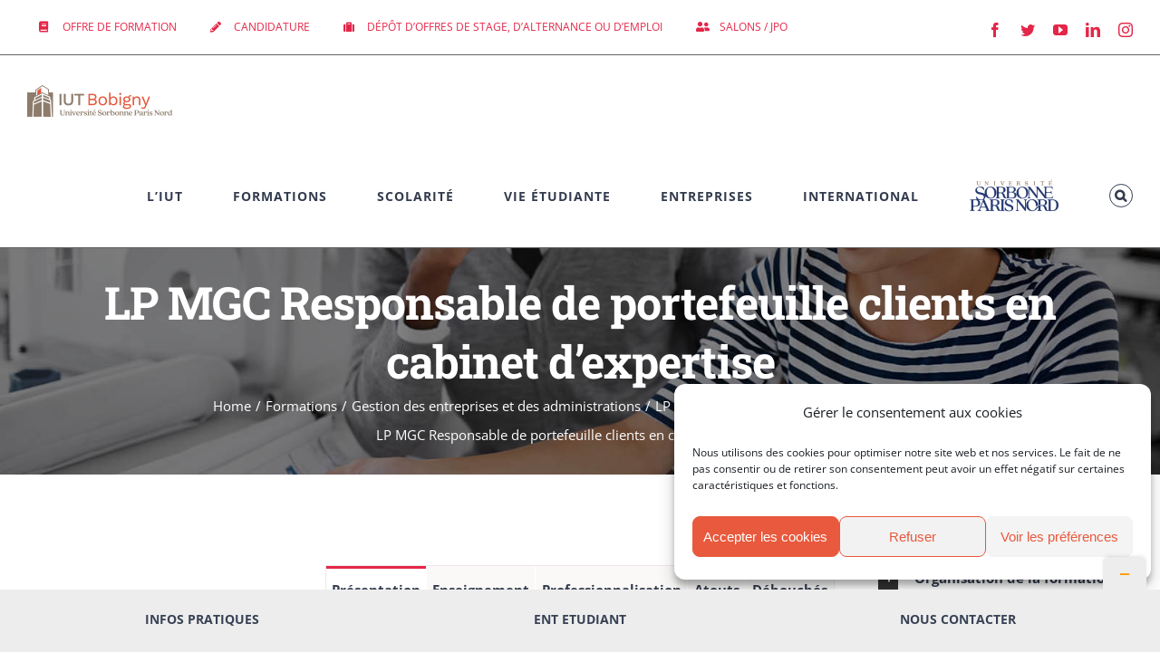

--- FILE ---
content_type: text/html; charset=UTF-8
request_url: https://iutb.univ-paris13.fr/formations/gestion-des-entreprises-et-des-administrations/licence-pro-metiers-de-la-gestion-et-de-la-comptabilite/lp-mgc-responsable-de-portefeuille-clients-en-cabinet-dexpertise/
body_size: 43360
content:
<!DOCTYPE html>
<html class="avada-html-layout-wide avada-html-has-sticky-footer" lang="fr-FR" prefix="og: http://ogp.me/ns# fb: http://ogp.me/ns/fb#">
<head>
	<meta http-equiv="X-UA-Compatible" content="IE=edge" />
	<meta http-equiv="Content-Type" content="text/html; charset=utf-8"/>
	<meta name="viewport" content="width=device-width, initial-scale=1" />
	<meta name='robots' content='index, follow, max-image-preview:large, max-snippet:-1, max-video-preview:-1' />

	<!-- This site is optimized with the Yoast SEO plugin v20.10 - https://yoast.com/wordpress/plugins/seo/ -->
	<title>LP MGC Responsable de portefeuille clients en cabinet d&#039;expertise - IUT de Bobigny - Université Sorbonne Paris Nord</title>
	<link rel="canonical" href="https://iutb.univ-paris13.fr/formations/gestion-des-entreprises-et-des-administrations/licence-pro-metiers-de-la-gestion-et-de-la-comptabilite/lp-mgc-responsable-de-portefeuille-clients-en-cabinet-dexpertise/" />
	<meta property="og:locale" content="fr_FR" />
	<meta property="og:type" content="article" />
	<meta property="og:title" content="LP MGC Responsable de portefeuille clients en cabinet d&#039;expertise - IUT de Bobigny - Université Sorbonne Paris Nord" />
	<meta property="og:url" content="https://iutb.univ-paris13.fr/formations/gestion-des-entreprises-et-des-administrations/licence-pro-metiers-de-la-gestion-et-de-la-comptabilite/lp-mgc-responsable-de-portefeuille-clients-en-cabinet-dexpertise/" />
	<meta property="og:site_name" content="IUT de Bobigny - Université Sorbonne Paris Nord" />
	<meta property="article:modified_time" content="2022-06-30T12:38:09+00:00" />
	<meta name="twitter:card" content="summary_large_image" />
	<script type="application/ld+json" class="yoast-schema-graph">{"@context":"https://schema.org","@graph":[{"@type":"WebPage","@id":"https://iutb.univ-paris13.fr/formations/gestion-des-entreprises-et-des-administrations/licence-pro-metiers-de-la-gestion-et-de-la-comptabilite/lp-mgc-responsable-de-portefeuille-clients-en-cabinet-dexpertise/","url":"https://iutb.univ-paris13.fr/formations/gestion-des-entreprises-et-des-administrations/licence-pro-metiers-de-la-gestion-et-de-la-comptabilite/lp-mgc-responsable-de-portefeuille-clients-en-cabinet-dexpertise/","name":"LP MGC Responsable de portefeuille clients en cabinet d'expertise - IUT de Bobigny - Université Sorbonne Paris Nord","isPartOf":{"@id":"https://iutb.univ-paris13.fr/#website"},"datePublished":"2018-06-18T14:10:36+00:00","dateModified":"2022-06-30T12:38:09+00:00","breadcrumb":{"@id":"https://iutb.univ-paris13.fr/formations/gestion-des-entreprises-et-des-administrations/licence-pro-metiers-de-la-gestion-et-de-la-comptabilite/lp-mgc-responsable-de-portefeuille-clients-en-cabinet-dexpertise/#breadcrumb"},"inLanguage":"fr-FR","potentialAction":[{"@type":"ReadAction","target":["https://iutb.univ-paris13.fr/formations/gestion-des-entreprises-et-des-administrations/licence-pro-metiers-de-la-gestion-et-de-la-comptabilite/lp-mgc-responsable-de-portefeuille-clients-en-cabinet-dexpertise/"]}]},{"@type":"BreadcrumbList","@id":"https://iutb.univ-paris13.fr/formations/gestion-des-entreprises-et-des-administrations/licence-pro-metiers-de-la-gestion-et-de-la-comptabilite/lp-mgc-responsable-de-portefeuille-clients-en-cabinet-dexpertise/#breadcrumb","itemListElement":[{"@type":"ListItem","position":1,"name":"Accueil","item":"https://iutb.univ-paris13.fr/"},{"@type":"ListItem","position":2,"name":"Formations","item":"https://iutb.univ-paris13.fr/formations/"},{"@type":"ListItem","position":3,"name":"Gestion des entreprises et des administrations","item":"https://iutb.univ-paris13.fr/formations/gestion-des-entreprises-et-des-administrations/"},{"@type":"ListItem","position":4,"name":"LP Métiers de la gestion et de la comptabilité","item":"https://iutb.univ-paris13.fr/formations/gestion-des-entreprises-et-des-administrations/licence-pro-metiers-de-la-gestion-et-de-la-comptabilite/"},{"@type":"ListItem","position":5,"name":"LP MGC Responsable de portefeuille clients en cabinet d&rsquo;expertise"}]},{"@type":"WebSite","@id":"https://iutb.univ-paris13.fr/#website","url":"https://iutb.univ-paris13.fr/","name":"IUT de Bobigny - Université Sorbonne Paris Nord","description":"","potentialAction":[{"@type":"SearchAction","target":{"@type":"EntryPoint","urlTemplate":"https://iutb.univ-paris13.fr/?s={search_term_string}"},"query-input":"required name=search_term_string"}],"inLanguage":"fr-FR"}]}</script>
	<!-- / Yoast SEO plugin. -->


<link rel="alternate" type="application/rss+xml" title="IUT de Bobigny - Université Sorbonne Paris Nord &raquo; Flux" href="https://iutb.univ-paris13.fr/feed/" />
<link rel="alternate" type="application/rss+xml" title="IUT de Bobigny - Université Sorbonne Paris Nord &raquo; Flux des commentaires" href="https://iutb.univ-paris13.fr/comments/feed/" />
<link rel="alternate" type="text/calendar" title="IUT de Bobigny - Université Sorbonne Paris Nord &raquo; Flux iCal" href="https://iutb.univ-paris13.fr/events/?ical=1" />
					<link rel="shortcut icon" href="https://iutb.univ-paris13.fr/wp-content/uploads/2023/07/favicon_uspn.png" type="image/x-icon" />
		
		
		
		
				
		<meta property="og:title" content="LP MGC Responsable de portefeuille clients en cabinet d&#039;expertise"/>
		<meta property="og:type" content="article"/>
		<meta property="og:url" content="https://iutb.univ-paris13.fr/formations/gestion-des-entreprises-et-des-administrations/licence-pro-metiers-de-la-gestion-et-de-la-comptabilite/lp-mgc-responsable-de-portefeuille-clients-en-cabinet-dexpertise/"/>
		<meta property="og:site_name" content="IUT de Bobigny - Université Sorbonne Paris Nord"/>
		<meta property="og:description" content="Cette licence professionnelle vise à former en un an des collaborateurs capables d&#039;assurer sous la responsabilité d&#039;un expert-comptable, le suivi des dossiers d&#039;une clientèle allant de la TPE à la PME dont il faut produire les comptes annuels, les déclarations fiscales et sociales et qu&#039;il faut conseiller dans les domaines comptable, fiscal, juridique"/>

									<meta property="og:image" content="https://iutb.univ-paris13.fr/wp-content/uploads/2023/07/MicrosoftTeams-image-67.png"/>
							<script type="text/javascript">
window._wpemojiSettings = {"baseUrl":"https:\/\/s.w.org\/images\/core\/emoji\/14.0.0\/72x72\/","ext":".png","svgUrl":"https:\/\/s.w.org\/images\/core\/emoji\/14.0.0\/svg\/","svgExt":".svg","source":{"concatemoji":"https:\/\/iutb.univ-paris13.fr\/wp-includes\/js\/wp-emoji-release.min.js?ver=6.2.8"}};
/*! This file is auto-generated */
!function(e,a,t){var n,r,o,i=a.createElement("canvas"),p=i.getContext&&i.getContext("2d");function s(e,t){p.clearRect(0,0,i.width,i.height),p.fillText(e,0,0);e=i.toDataURL();return p.clearRect(0,0,i.width,i.height),p.fillText(t,0,0),e===i.toDataURL()}function c(e){var t=a.createElement("script");t.src=e,t.defer=t.type="text/javascript",a.getElementsByTagName("head")[0].appendChild(t)}for(o=Array("flag","emoji"),t.supports={everything:!0,everythingExceptFlag:!0},r=0;r<o.length;r++)t.supports[o[r]]=function(e){if(p&&p.fillText)switch(p.textBaseline="top",p.font="600 32px Arial",e){case"flag":return s("\ud83c\udff3\ufe0f\u200d\u26a7\ufe0f","\ud83c\udff3\ufe0f\u200b\u26a7\ufe0f")?!1:!s("\ud83c\uddfa\ud83c\uddf3","\ud83c\uddfa\u200b\ud83c\uddf3")&&!s("\ud83c\udff4\udb40\udc67\udb40\udc62\udb40\udc65\udb40\udc6e\udb40\udc67\udb40\udc7f","\ud83c\udff4\u200b\udb40\udc67\u200b\udb40\udc62\u200b\udb40\udc65\u200b\udb40\udc6e\u200b\udb40\udc67\u200b\udb40\udc7f");case"emoji":return!s("\ud83e\udef1\ud83c\udffb\u200d\ud83e\udef2\ud83c\udfff","\ud83e\udef1\ud83c\udffb\u200b\ud83e\udef2\ud83c\udfff")}return!1}(o[r]),t.supports.everything=t.supports.everything&&t.supports[o[r]],"flag"!==o[r]&&(t.supports.everythingExceptFlag=t.supports.everythingExceptFlag&&t.supports[o[r]]);t.supports.everythingExceptFlag=t.supports.everythingExceptFlag&&!t.supports.flag,t.DOMReady=!1,t.readyCallback=function(){t.DOMReady=!0},t.supports.everything||(n=function(){t.readyCallback()},a.addEventListener?(a.addEventListener("DOMContentLoaded",n,!1),e.addEventListener("load",n,!1)):(e.attachEvent("onload",n),a.attachEvent("onreadystatechange",function(){"complete"===a.readyState&&t.readyCallback()})),(e=t.source||{}).concatemoji?c(e.concatemoji):e.wpemoji&&e.twemoji&&(c(e.twemoji),c(e.wpemoji)))}(window,document,window._wpemojiSettings);
</script>
<style type="text/css">
img.wp-smiley,
img.emoji {
	display: inline !important;
	border: none !important;
	box-shadow: none !important;
	height: 1em !important;
	width: 1em !important;
	margin: 0 0.07em !important;
	vertical-align: -0.1em !important;
	background: none !important;
	padding: 0 !important;
}
</style>
	<link rel='stylesheet' id='wp-block-library-css' href='https://iutb.univ-paris13.fr/wp-includes/css/dist/block-library/style.min.css?ver=6.2.8' type='text/css' media='all' />
<link rel='stylesheet' id='classic-theme-styles-css' href='https://iutb.univ-paris13.fr/wp-includes/css/classic-themes.min.css?ver=6.2.8' type='text/css' media='all' />
<style id='global-styles-inline-css' type='text/css'>
body{--wp--preset--color--black: #000000;--wp--preset--color--cyan-bluish-gray: #abb8c3;--wp--preset--color--white: #ffffff;--wp--preset--color--pale-pink: #f78da7;--wp--preset--color--vivid-red: #cf2e2e;--wp--preset--color--luminous-vivid-orange: #ff6900;--wp--preset--color--luminous-vivid-amber: #fcb900;--wp--preset--color--light-green-cyan: #7bdcb5;--wp--preset--color--vivid-green-cyan: #00d084;--wp--preset--color--pale-cyan-blue: #8ed1fc;--wp--preset--color--vivid-cyan-blue: #0693e3;--wp--preset--color--vivid-purple: #9b51e0;--wp--preset--gradient--vivid-cyan-blue-to-vivid-purple: linear-gradient(135deg,rgba(6,147,227,1) 0%,rgb(155,81,224) 100%);--wp--preset--gradient--light-green-cyan-to-vivid-green-cyan: linear-gradient(135deg,rgb(122,220,180) 0%,rgb(0,208,130) 100%);--wp--preset--gradient--luminous-vivid-amber-to-luminous-vivid-orange: linear-gradient(135deg,rgba(252,185,0,1) 0%,rgba(255,105,0,1) 100%);--wp--preset--gradient--luminous-vivid-orange-to-vivid-red: linear-gradient(135deg,rgba(255,105,0,1) 0%,rgb(207,46,46) 100%);--wp--preset--gradient--very-light-gray-to-cyan-bluish-gray: linear-gradient(135deg,rgb(238,238,238) 0%,rgb(169,184,195) 100%);--wp--preset--gradient--cool-to-warm-spectrum: linear-gradient(135deg,rgb(74,234,220) 0%,rgb(151,120,209) 20%,rgb(207,42,186) 40%,rgb(238,44,130) 60%,rgb(251,105,98) 80%,rgb(254,248,76) 100%);--wp--preset--gradient--blush-light-purple: linear-gradient(135deg,rgb(255,206,236) 0%,rgb(152,150,240) 100%);--wp--preset--gradient--blush-bordeaux: linear-gradient(135deg,rgb(254,205,165) 0%,rgb(254,45,45) 50%,rgb(107,0,62) 100%);--wp--preset--gradient--luminous-dusk: linear-gradient(135deg,rgb(255,203,112) 0%,rgb(199,81,192) 50%,rgb(65,88,208) 100%);--wp--preset--gradient--pale-ocean: linear-gradient(135deg,rgb(255,245,203) 0%,rgb(182,227,212) 50%,rgb(51,167,181) 100%);--wp--preset--gradient--electric-grass: linear-gradient(135deg,rgb(202,248,128) 0%,rgb(113,206,126) 100%);--wp--preset--gradient--midnight: linear-gradient(135deg,rgb(2,3,129) 0%,rgb(40,116,252) 100%);--wp--preset--duotone--dark-grayscale: url('#wp-duotone-dark-grayscale');--wp--preset--duotone--grayscale: url('#wp-duotone-grayscale');--wp--preset--duotone--purple-yellow: url('#wp-duotone-purple-yellow');--wp--preset--duotone--blue-red: url('#wp-duotone-blue-red');--wp--preset--duotone--midnight: url('#wp-duotone-midnight');--wp--preset--duotone--magenta-yellow: url('#wp-duotone-magenta-yellow');--wp--preset--duotone--purple-green: url('#wp-duotone-purple-green');--wp--preset--duotone--blue-orange: url('#wp-duotone-blue-orange');--wp--preset--font-size--small: 13px;--wp--preset--font-size--medium: 20px;--wp--preset--font-size--large: 36px;--wp--preset--font-size--x-large: 42px;--wp--preset--spacing--20: 0.44rem;--wp--preset--spacing--30: 0.67rem;--wp--preset--spacing--40: 1rem;--wp--preset--spacing--50: 1.5rem;--wp--preset--spacing--60: 2.25rem;--wp--preset--spacing--70: 3.38rem;--wp--preset--spacing--80: 5.06rem;--wp--preset--shadow--natural: 6px 6px 9px rgba(0, 0, 0, 0.2);--wp--preset--shadow--deep: 12px 12px 50px rgba(0, 0, 0, 0.4);--wp--preset--shadow--sharp: 6px 6px 0px rgba(0, 0, 0, 0.2);--wp--preset--shadow--outlined: 6px 6px 0px -3px rgba(255, 255, 255, 1), 6px 6px rgba(0, 0, 0, 1);--wp--preset--shadow--crisp: 6px 6px 0px rgba(0, 0, 0, 1);}:where(.is-layout-flex){gap: 0.5em;}body .is-layout-flow > .alignleft{float: left;margin-inline-start: 0;margin-inline-end: 2em;}body .is-layout-flow > .alignright{float: right;margin-inline-start: 2em;margin-inline-end: 0;}body .is-layout-flow > .aligncenter{margin-left: auto !important;margin-right: auto !important;}body .is-layout-constrained > .alignleft{float: left;margin-inline-start: 0;margin-inline-end: 2em;}body .is-layout-constrained > .alignright{float: right;margin-inline-start: 2em;margin-inline-end: 0;}body .is-layout-constrained > .aligncenter{margin-left: auto !important;margin-right: auto !important;}body .is-layout-constrained > :where(:not(.alignleft):not(.alignright):not(.alignfull)){max-width: var(--wp--style--global--content-size);margin-left: auto !important;margin-right: auto !important;}body .is-layout-constrained > .alignwide{max-width: var(--wp--style--global--wide-size);}body .is-layout-flex{display: flex;}body .is-layout-flex{flex-wrap: wrap;align-items: center;}body .is-layout-flex > *{margin: 0;}:where(.wp-block-columns.is-layout-flex){gap: 2em;}.has-black-color{color: var(--wp--preset--color--black) !important;}.has-cyan-bluish-gray-color{color: var(--wp--preset--color--cyan-bluish-gray) !important;}.has-white-color{color: var(--wp--preset--color--white) !important;}.has-pale-pink-color{color: var(--wp--preset--color--pale-pink) !important;}.has-vivid-red-color{color: var(--wp--preset--color--vivid-red) !important;}.has-luminous-vivid-orange-color{color: var(--wp--preset--color--luminous-vivid-orange) !important;}.has-luminous-vivid-amber-color{color: var(--wp--preset--color--luminous-vivid-amber) !important;}.has-light-green-cyan-color{color: var(--wp--preset--color--light-green-cyan) !important;}.has-vivid-green-cyan-color{color: var(--wp--preset--color--vivid-green-cyan) !important;}.has-pale-cyan-blue-color{color: var(--wp--preset--color--pale-cyan-blue) !important;}.has-vivid-cyan-blue-color{color: var(--wp--preset--color--vivid-cyan-blue) !important;}.has-vivid-purple-color{color: var(--wp--preset--color--vivid-purple) !important;}.has-black-background-color{background-color: var(--wp--preset--color--black) !important;}.has-cyan-bluish-gray-background-color{background-color: var(--wp--preset--color--cyan-bluish-gray) !important;}.has-white-background-color{background-color: var(--wp--preset--color--white) !important;}.has-pale-pink-background-color{background-color: var(--wp--preset--color--pale-pink) !important;}.has-vivid-red-background-color{background-color: var(--wp--preset--color--vivid-red) !important;}.has-luminous-vivid-orange-background-color{background-color: var(--wp--preset--color--luminous-vivid-orange) !important;}.has-luminous-vivid-amber-background-color{background-color: var(--wp--preset--color--luminous-vivid-amber) !important;}.has-light-green-cyan-background-color{background-color: var(--wp--preset--color--light-green-cyan) !important;}.has-vivid-green-cyan-background-color{background-color: var(--wp--preset--color--vivid-green-cyan) !important;}.has-pale-cyan-blue-background-color{background-color: var(--wp--preset--color--pale-cyan-blue) !important;}.has-vivid-cyan-blue-background-color{background-color: var(--wp--preset--color--vivid-cyan-blue) !important;}.has-vivid-purple-background-color{background-color: var(--wp--preset--color--vivid-purple) !important;}.has-black-border-color{border-color: var(--wp--preset--color--black) !important;}.has-cyan-bluish-gray-border-color{border-color: var(--wp--preset--color--cyan-bluish-gray) !important;}.has-white-border-color{border-color: var(--wp--preset--color--white) !important;}.has-pale-pink-border-color{border-color: var(--wp--preset--color--pale-pink) !important;}.has-vivid-red-border-color{border-color: var(--wp--preset--color--vivid-red) !important;}.has-luminous-vivid-orange-border-color{border-color: var(--wp--preset--color--luminous-vivid-orange) !important;}.has-luminous-vivid-amber-border-color{border-color: var(--wp--preset--color--luminous-vivid-amber) !important;}.has-light-green-cyan-border-color{border-color: var(--wp--preset--color--light-green-cyan) !important;}.has-vivid-green-cyan-border-color{border-color: var(--wp--preset--color--vivid-green-cyan) !important;}.has-pale-cyan-blue-border-color{border-color: var(--wp--preset--color--pale-cyan-blue) !important;}.has-vivid-cyan-blue-border-color{border-color: var(--wp--preset--color--vivid-cyan-blue) !important;}.has-vivid-purple-border-color{border-color: var(--wp--preset--color--vivid-purple) !important;}.has-vivid-cyan-blue-to-vivid-purple-gradient-background{background: var(--wp--preset--gradient--vivid-cyan-blue-to-vivid-purple) !important;}.has-light-green-cyan-to-vivid-green-cyan-gradient-background{background: var(--wp--preset--gradient--light-green-cyan-to-vivid-green-cyan) !important;}.has-luminous-vivid-amber-to-luminous-vivid-orange-gradient-background{background: var(--wp--preset--gradient--luminous-vivid-amber-to-luminous-vivid-orange) !important;}.has-luminous-vivid-orange-to-vivid-red-gradient-background{background: var(--wp--preset--gradient--luminous-vivid-orange-to-vivid-red) !important;}.has-very-light-gray-to-cyan-bluish-gray-gradient-background{background: var(--wp--preset--gradient--very-light-gray-to-cyan-bluish-gray) !important;}.has-cool-to-warm-spectrum-gradient-background{background: var(--wp--preset--gradient--cool-to-warm-spectrum) !important;}.has-blush-light-purple-gradient-background{background: var(--wp--preset--gradient--blush-light-purple) !important;}.has-blush-bordeaux-gradient-background{background: var(--wp--preset--gradient--blush-bordeaux) !important;}.has-luminous-dusk-gradient-background{background: var(--wp--preset--gradient--luminous-dusk) !important;}.has-pale-ocean-gradient-background{background: var(--wp--preset--gradient--pale-ocean) !important;}.has-electric-grass-gradient-background{background: var(--wp--preset--gradient--electric-grass) !important;}.has-midnight-gradient-background{background: var(--wp--preset--gradient--midnight) !important;}.has-small-font-size{font-size: var(--wp--preset--font-size--small) !important;}.has-medium-font-size{font-size: var(--wp--preset--font-size--medium) !important;}.has-large-font-size{font-size: var(--wp--preset--font-size--large) !important;}.has-x-large-font-size{font-size: var(--wp--preset--font-size--x-large) !important;}
.wp-block-navigation a:where(:not(.wp-element-button)){color: inherit;}
:where(.wp-block-columns.is-layout-flex){gap: 2em;}
.wp-block-pullquote{font-size: 1.5em;line-height: 1.6;}
</style>
<link rel='stylesheet' id='contact-form-7-css' href='https://iutb.univ-paris13.fr/wp-content/plugins/contact-form-7/includes/css/styles.css?ver=5.7.7' type='text/css' media='all' />
<link rel='stylesheet' id='eeb-css-frontend-css' href='https://iutb.univ-paris13.fr/wp-content/plugins/email-encoder-bundle/core/includes/assets/css/style.css?ver=230705-82642' type='text/css' media='all' />
<link rel='stylesheet' id='cmplz-general-css' href='https://iutb.univ-paris13.fr/wp-content/plugins/complianz-gdpr-premium/assets/css/cookieblocker.min.css?ver=6.5.0' type='text/css' media='all' />
<link rel='stylesheet' id='avada-stylesheet-css' href='https://iutb.univ-paris13.fr/wp-content/themes/Avada/assets/css/style.min.css?ver=5.6' type='text/css' media='all' />
<!--[if lte IE 9]>
<link rel='stylesheet' id='avada-IE-fontawesome-css' href='https://iutb.univ-paris13.fr/wp-content/themes/Avada/includes/lib/assets/fonts/fontawesome/font-awesome.min.css?ver=5.6' type='text/css' media='all' />
<![endif]-->
<!--[if IE]>
<link rel='stylesheet' id='avada-IE-css' href='https://iutb.univ-paris13.fr/wp-content/themes/Avada/assets/css/ie.min.css?ver=5.6' type='text/css' media='all' />
<![endif]-->
<link rel='stylesheet' id='fusion-dynamic-css-css' href='https://iutb.univ-paris13.fr/wp-content/uploads/fusion-styles/1507488138a589adcc1306f3b9b74a9f.min.css?timestamp=1769012131&#038;ver=6.2.8' type='text/css' media='all' />
<!--n2css--><script type='text/javascript' src='https://iutb.univ-paris13.fr/wp-includes/js/jquery/jquery.min.js?ver=3.6.4' id='jquery-core-js'></script>
<script type='text/javascript' src='https://iutb.univ-paris13.fr/wp-includes/js/jquery/jquery-migrate.min.js?ver=3.4.0' id='jquery-migrate-js'></script>
<script type='text/javascript' src='https://iutb.univ-paris13.fr/wp-content/plugins/email-encoder-bundle/core/includes/assets/js/custom.js?ver=230705-82642' id='eeb-js-frontend-js'></script>
<link rel="https://api.w.org/" href="https://iutb.univ-paris13.fr/wp-json/" /><link rel="alternate" type="application/json" href="https://iutb.univ-paris13.fr/wp-json/wp/v2/pages/2414" /><link rel="EditURI" type="application/rsd+xml" title="RSD" href="https://iutb.univ-paris13.fr/xmlrpc.php?rsd" />
<link rel="wlwmanifest" type="application/wlwmanifest+xml" href="https://iutb.univ-paris13.fr/wp-includes/wlwmanifest.xml" />
<meta name="generator" content="WordPress 6.2.8" />
<link rel='shortlink' href='https://iutb.univ-paris13.fr/?p=2414' />
<link rel="alternate" type="application/json+oembed" href="https://iutb.univ-paris13.fr/wp-json/oembed/1.0/embed?url=https%3A%2F%2Fiutb.univ-paris13.fr%2Fformations%2Fgestion-des-entreprises-et-des-administrations%2Flicence-pro-metiers-de-la-gestion-et-de-la-comptabilite%2Flp-mgc-responsable-de-portefeuille-clients-en-cabinet-dexpertise%2F" />
<link rel="alternate" type="text/xml+oembed" href="https://iutb.univ-paris13.fr/wp-json/oembed/1.0/embed?url=https%3A%2F%2Fiutb.univ-paris13.fr%2Fformations%2Fgestion-des-entreprises-et-des-administrations%2Flicence-pro-metiers-de-la-gestion-et-de-la-comptabilite%2Flp-mgc-responsable-de-portefeuille-clients-en-cabinet-dexpertise%2F&#038;format=xml" />
<meta name="tec-api-version" content="v1"><meta name="tec-api-origin" content="https://iutb.univ-paris13.fr"><link rel="https://theeventscalendar.com/" href="https://iutb.univ-paris13.fr/wp-json/tribe/events/v1/" /><style>.cmplz-hidden{display:none!important;}</style><style type="text/css">.recentcomments a{display:inline !important;padding:0 !important;margin:0 !important;}</style>				<style type="text/css" id="wp-custom-css">
			.post-9877{
	margin-top:-180px!important;
}

#blog-1-post-9877{
	margin-top:0px!important;
}		</style>
		
		
	<script type="text/javascript">
		var doc = document.documentElement;
		doc.setAttribute('data-useragent', navigator.userAgent);
	</script>

	</head>

<body data-cmplz=1 class="page-template-default page page-id-2414 page-child parent-pageid-1980 tribe-no-js fusion-image-hovers fusion-body ltr fusion-sticky-header no-tablet-sticky-header no-mobile-sticky-header no-mobile-slidingbar mobile-logo-pos-left layout-wide-mode fusion-top-header menu-text-align-center mobile-menu-design-modern fusion-hide-pagination-text fusion-header-layout-v3 avada-responsive avada-footer-fx-sticky fusion-search-form-classic fusion-avatar-square">
	<a class="skip-link screen-reader-text" href="#content">Skip to content</a>
				<div id="wrapper" class="">
		<div id="home" style="position:relative;top:-1px;"></div>
		
			<header class="fusion-header-wrapper">
				<div class="fusion-header-v3 fusion-logo-left fusion-sticky-menu- fusion-sticky-logo- fusion-mobile-logo-  fusion-mobile-menu-design-modern">
					
<div class="fusion-secondary-header">
	<div class="fusion-row">
					<div class="fusion-alignleft">
				<nav class="fusion-secondary-menu" role="navigation" aria-label="Secondary Menu"><ul role="menubar" id="menu-boutons" class="menu"><li role="menuitem"  id="menu-item-2119"  class="menu-item menu-item-type-post_type menu-item-object-page menu-item-2119"  ><a  href="https://iutb.univ-paris13.fr/offre-de-formation/" class="fusion-flex-link fusion-bar-highlight"><span class="fusion-megamenu-icon"><i class="glyphicon fa-book fas"></i></span><span class="menu-text">OFFRE DE FORMATION</span></a></li><li role="menuitem"  id="menu-item-2120"  class="menu-item menu-item-type-post_type menu-item-object-page menu-item-2120"  ><a  href="https://iutb.univ-paris13.fr/candidature/" class="fusion-flex-link fusion-bar-highlight"><span class="fusion-megamenu-icon"><i class="glyphicon fa-pencil-alt fas"></i></span><span class="menu-text">CANDIDATURE</span></a></li><li role="menuitem"  id="menu-item-2123"  class="menu-item menu-item-type-post_type menu-item-object-page menu-item-2123"  ><a  href="https://iutb.univ-paris13.fr/entreprise/depot-doffres-de-stage-dalternance-ou-demploi/" class="fusion-flex-link fusion-bar-highlight"><span class="fusion-megamenu-icon"><i class="glyphicon fa-suitcase fas"></i></span><span class="menu-text">DÉPÔT D&rsquo;OFFRES DE STAGE, D&rsquo;ALTERNANCE OU D&rsquo;EMPLOI</span></a></li><li role="menuitem"  id="menu-item-2955"  class="menu-item menu-item-type-post_type menu-item-object-page menu-item-2955"  ><a  href="https://iutb.univ-paris13.fr/les-rendez-vous-de-lorientation/" class="fusion-flex-link fusion-bar-highlight"><span class="fusion-megamenu-icon"><i class="glyphicon fa-user-friends fas"></i></span><span class="menu-text">SALONS / JPO</span></a></li></ul></nav><nav class="fusion-mobile-nav-holder fusion-mobile-menu-text-align-left"></nav>			</div>
							<div class="fusion-alignright">
				<div class="fusion-social-links-header"><div class="fusion-social-networks"><div class="fusion-social-networks-wrapper"><a  class="fusion-social-network-icon fusion-tooltip fusion-facebook fusion-icon-facebook" style="color:#e42648;" href="https://www.facebook.com/IUTdeBobigny/" target="_blank" data-placement="bottom" data-title="Facebook" data-toggle="tooltip" title="Facebook"><span class="screen-reader-text">Facebook</span></a><a  class="fusion-social-network-icon fusion-tooltip fusion-twitter fusion-icon-twitter" style="color:#e42648;" href="https://twitter.com/iutdebobigny" target="_blank" rel="noopener noreferrer" data-placement="bottom" data-title="Twitter" data-toggle="tooltip" title="Twitter"><span class="screen-reader-text">Twitter</span></a><a  class="fusion-social-network-icon fusion-tooltip fusion-youtube fusion-icon-youtube" style="color:#e42648;" href="https://www.youtube.com/channel/UColqQ-9lXh84W9NHHGa613Q" target="_blank" rel="noopener noreferrer" data-placement="bottom" data-title="YouTube" data-toggle="tooltip" title="YouTube"><span class="screen-reader-text">YouTube</span></a><a  class="fusion-social-network-icon fusion-tooltip fusion-linkedin fusion-icon-linkedin" style="color:#e42648;" href="https://www.linkedin.com/school/iut-de-bobigny/" target="_blank" rel="noopener noreferrer" data-placement="bottom" data-title="LinkedIn" data-toggle="tooltip" title="LinkedIn"><span class="screen-reader-text">LinkedIn</span></a><a  class="fusion-social-network-icon fusion-tooltip fusion-instagram fusion-icon-instagram" style="color:#e42648;" href="https://www.instagram.com/iutdebobigny/" target="_blank" rel="noopener noreferrer" data-placement="bottom" data-title="Instagram" data-toggle="tooltip" title="Instagram"><span class="screen-reader-text">Instagram</span></a></div></div></div>			</div>
			</div>
</div>
<div class="fusion-header-sticky-height"></div>
<div class="fusion-header">
	<div class="fusion-row">
					<div class="fusion-logo" data-margin-top="31px" data-margin-bottom="31px" data-margin-left="0px" data-margin-right="0px">
			<a class="fusion-logo-link"  href="https://iutb.univ-paris13.fr/" >

						<!-- standard logo -->
			<img src="https://iutb.univ-paris13.fr/wp-content/uploads/2023/07/MicrosoftTeams-image-67.png" srcset="https://iutb.univ-paris13.fr/wp-content/uploads/2023/07/MicrosoftTeams-image-67.png 1x" width="160" height="37" alt="IUT de Bobigny &#8211; Université Sorbonne Paris Nord Logo" retina_logo_url="" class="fusion-standard-logo" />

			
					</a>
		</div>		<nav class="fusion-main-menu" aria-label="Main Menu"><ul role="menubar" id="menu-menu-principal" class="fusion-menu"><li role="menuitem"  id="menu-item-1204"  class="menu-item menu-item-type-custom menu-item-object-custom menu-item-has-children menu-item-1204 fusion-dropdown-menu"  ><a  href="#" class="fusion-bar-highlight"><span class="menu-text">L&rsquo;IUT</span></a><ul role="menu" class="sub-menu"><li role="menuitem"  id="menu-item-1964"  class="menu-item menu-item-type-post_type menu-item-object-page menu-item-1964 fusion-dropdown-submenu"  ><a  href="https://iutb.univ-paris13.fr/liut/presentation-de-liut/" class="fusion-bar-highlight"><span>Présentation de l&rsquo;IUT</span></a></li><li role="menuitem"  id="menu-item-1962"  class="menu-item menu-item-type-post_type menu-item-object-page menu-item-1962 fusion-dropdown-submenu"  ><a  href="https://iutb.univ-paris13.fr/liut/organisation-de-liut/" class="fusion-bar-highlight"><span>Organisation de l&rsquo;IUT</span></a></li><li role="menuitem"  id="menu-item-1963"  class="menu-item menu-item-type-post_type menu-item-object-page menu-item-1963 fusion-dropdown-submenu"  ><a  href="https://iutb.univ-paris13.fr/liut/lieu-historique/" class="fusion-bar-highlight"><span>Lieu historique</span></a></li><li role="menuitem"  id="menu-item-4333"  class="menu-item menu-item-type-post_type menu-item-object-page menu-item-4333 fusion-dropdown-submenu"  ><a  href="https://iutb.univ-paris13.fr/espace-presse/" class="fusion-bar-highlight"><span>Espace Presse</span></a></li><li role="menuitem"  id="menu-item-4469"  class="menu-item menu-item-type-post_type menu-item-object-page menu-item-4469 fusion-dropdown-submenu"  ><a  href="https://iutb.univ-paris13.fr/offres-demploi-biatss-enseignants-etudiants/" class="fusion-bar-highlight"><span>Offres d&#8217;emploi &#8211; BIATSS/Enseignants/Etudiants</span></a></li></ul></li><li role="menuitem"  id="menu-item-1205"  class="menu-item menu-item-type-custom menu-item-object-custom menu-item-has-children menu-item-1205 fusion-dropdown-menu"  ><a  href="#" class="fusion-bar-highlight"><span class="menu-text">FORMATIONS</span></a><ul role="menu" class="sub-menu"><li role="menuitem"  id="menu-item-5822"  class="menu-item menu-item-type-post_type menu-item-object-page menu-item-5822 fusion-dropdown-submenu"  ><a  href="https://iutb.univ-paris13.fr/but/" class="fusion-bar-highlight"><span>PRESENTATION</span></a></li><li role="menuitem"  id="menu-item-2189"  class="menu-item menu-item-type-custom menu-item-object-custom menu-item-has-children menu-item-2189 fusion-dropdown-submenu"  ><a  href="#" class="fusion-bar-highlight"><span>BUT</span></a><ul role="menu" class="sub-menu"><li role="menuitem"  id="menu-item-2494"  class="menu-item menu-item-type-post_type menu-item-object-page menu-item-2494"  ><a  href="https://iutb.univ-paris13.fr/formations/carrieres-sociales/but-carrieres-sociales/but-carrieres-sociales-parcours-animation-sociale-et-socioculturelle/" class="fusion-bar-highlight"><span>BUT CS parcours Animation sociale et socioculturelle</span></a></li><li role="menuitem"  id="menu-item-2492"  class="menu-item menu-item-type-post_type menu-item-object-page menu-item-2492"  ><a  href="https://iutb.univ-paris13.fr/formations/carrieres-sociales/but-carrieres-sociales/but-carrieres-sociales-parcours-assistance-sociale/" class="fusion-bar-highlight"><span>BUT CS parcours Assistance sociale</span></a></li><li role="menuitem"  id="menu-item-2493"  class="menu-item menu-item-type-post_type menu-item-object-page menu-item-2493"  ><a  href="https://iutb.univ-paris13.fr/formations/carrieres-sociales/but-carrieres-sociales/but-carrieres-sociales-parcours-villes-territoires-durables/" class="fusion-bar-highlight"><span>BUT CS parcours Villes et territoires durables</span></a></li><li role="menuitem"  id="menu-item-2193"  class="menu-item menu-item-type-post_type menu-item-object-page menu-item-2193"  ><a  href="https://iutb.univ-paris13.fr/formations/genie-biologique/dut-genie-biologique/" class="fusion-bar-highlight"><span>BUT GB parcours Biologie médicale et biotechnologie</span></a></li><li role="menuitem"  id="menu-item-2194"  class="menu-item menu-item-type-post_type menu-item-object-page menu-item-2194"  ><a  href="https://iutb.univ-paris13.fr/formations/gestion-des-entreprises-et-des-administrations/dut-gestion-des-entreprises-et-administrations/" class="fusion-bar-highlight"><span>BUT GEA parcours Gestion comptable, fiscale et financière</span></a></li><li role="menuitem"  id="menu-item-7941"  class="menu-item menu-item-type-post_type menu-item-object-page menu-item-7941"  ><a  href="https://iutb.univ-paris13.fr/but-gea-parcours-controle-de-gestion-et-pilotage-de-la-performance/" class="fusion-bar-highlight"><span>BUT GEA parcours Contrôle de Gestion et Pilotage de la performance</span></a></li><li role="menuitem"  id="menu-item-7951"  class="menu-item menu-item-type-post_type menu-item-object-page menu-item-7951"  ><a  href="https://iutb.univ-paris13.fr/but-gea-parcours-gestion-entrepreneuriat-et-management-dactivites/" class="fusion-bar-highlight"><span>BUT GEA parcours Gestion, Entrepreneuriat et Management d’activités</span></a></li><li role="menuitem"  id="menu-item-2195"  class="menu-item menu-item-type-post_type menu-item-object-page menu-item-2195"  ><a  href="https://iutb.univ-paris13.fr/formations/metiers-du-multimedia-et-de-linternet/dut-metiers-du-multimedia-et-de-linternet/" class="fusion-bar-highlight"><span>BUT Métiers du multimédia et de l&rsquo;internet</span></a></li></ul></li><li role="menuitem"  id="menu-item-2281"  class="menu-item menu-item-type-post_type menu-item-object-page menu-item-2281 fusion-dropdown-submenu"  ><a  href="https://iutb.univ-paris13.fr/formations/licences-professionnelles/" class="fusion-bar-highlight"><span>Licences professionnelles</span></a></li><li role="menuitem"  id="menu-item-3930"  class="menu-item menu-item-type-post_type menu-item-object-page menu-item-3930 fusion-dropdown-submenu"  ><a  href="https://iutb.univ-paris13.fr/diplome-detat-dassistant-de-service-social/" class="fusion-bar-highlight"><span>Diplôme d’Etat d’Assistant de Service Social</span></a></li><li role="menuitem"  id="menu-item-2188"  class="menu-item menu-item-type-custom menu-item-object-custom menu-item-has-children menu-item-2188 fusion-dropdown-submenu"  ><a  href="#" class="fusion-bar-highlight"><span>Domaines d&rsquo;enseignement</span></a><ul role="menu" class="sub-menu"><li role="menuitem"  id="menu-item-2065"  class="menu-item menu-item-type-custom menu-item-object-custom menu-item-has-children menu-item-2065"  ><a  href="#" class="fusion-bar-highlight"><span>Carrières sociales</span></a><ul role="menu" class="sub-menu"><li role="menuitem"  id="menu-item-2051"  class="menu-item menu-item-type-post_type menu-item-object-page menu-item-has-children menu-item-2051"  ><a  href="https://iutb.univ-paris13.fr/formations/carrieres-sociales/but-carrieres-sociales/" class="fusion-bar-highlight"><span>BUT Carrières sociales</span></a><ul role="menu" class="sub-menu"><li role="menuitem"  id="menu-item-2174"  class="menu-item menu-item-type-post_type menu-item-object-page menu-item-2174"  ><a  href="https://iutb.univ-paris13.fr/formations/carrieres-sociales/but-carrieres-sociales/but-carrieres-sociales-parcours-animation-sociale-et-socioculturelle/" class="fusion-bar-highlight"><span>BUT CS parcours Animation sociale et socioculturelle</span></a></li><li role="menuitem"  id="menu-item-2173"  class="menu-item menu-item-type-post_type menu-item-object-page menu-item-2173"  ><a  href="https://iutb.univ-paris13.fr/formations/carrieres-sociales/but-carrieres-sociales/but-carrieres-sociales-parcours-assistance-sociale/" class="fusion-bar-highlight"><span>BUT CS parcours Assistance sociale</span></a></li><li role="menuitem"  id="menu-item-2172"  class="menu-item menu-item-type-post_type menu-item-object-page menu-item-2172"  ><a  href="https://iutb.univ-paris13.fr/formations/carrieres-sociales/but-carrieres-sociales/but-carrieres-sociales-parcours-villes-territoires-durables/" class="fusion-bar-highlight"><span>BUT CS parcours Villes et territoires durables</span></a></li><li role="menuitem"  id="menu-item-2057"  class="menu-item menu-item-type-post_type menu-item-object-page menu-item-2057"  ><a  href="https://iutb.univ-paris13.fr/formations/carrieres-sociales/licence-pro-metiers-de-lanimation-sociale-socio-educative-et-socioculturelle/" class="fusion-bar-highlight"><span>LP Métiers de l&rsquo;animation sociale, socio-éducative et socioculturelle</span></a></li></ul></li></ul></li><li role="menuitem"  id="menu-item-2072"  class="menu-item menu-item-type-custom menu-item-object-custom menu-item-has-children menu-item-2072"  ><a  href="#" class="fusion-bar-highlight"><span>Génie biologique</span></a><ul role="menu" class="sub-menu"><li role="menuitem"  id="menu-item-2052"  class="menu-item menu-item-type-post_type menu-item-object-page menu-item-2052"  ><a  href="https://iutb.univ-paris13.fr/formations/genie-biologique/dut-genie-biologique/" class="fusion-bar-highlight"><span>BUT GB parcours Biologie médicale et biotechnologie</span></a></li></ul></li><li role="menuitem"  id="menu-item-2073"  class="menu-item menu-item-type-custom menu-item-object-custom menu-item-has-children menu-item-2073"  ><a  href="#" class="fusion-bar-highlight"><span>Gestion des entreprises et des administrations</span></a><ul role="menu" class="sub-menu"><li role="menuitem"  id="menu-item-2053"  class="menu-item menu-item-type-post_type menu-item-object-page menu-item-2053"  ><a  href="https://iutb.univ-paris13.fr/formations/gestion-des-entreprises-et-des-administrations/dut-gestion-des-entreprises-et-administrations/" class="fusion-bar-highlight"><span>BUT Gestion des entreprises et administrations</span></a></li><li role="menuitem"  id="menu-item-2056"  class="menu-item menu-item-type-post_type menu-item-object-page menu-item-2056"  ><a  href="https://iutb.univ-paris13.fr/formations/gestion-des-entreprises-et-des-administrations/licence-pro-management-et-gestion-des-organisations/" class="fusion-bar-highlight"><span>LP Management et gestion des organisations : Assistant manager</span></a></li></ul></li><li role="menuitem"  id="menu-item-2074"  class="menu-item menu-item-type-custom menu-item-object-custom menu-item-has-children menu-item-2074"  ><a  href="#" class="fusion-bar-highlight"><span>Métiers du multimédia et de l&rsquo;internet</span></a><ul role="menu" class="sub-menu"><li role="menuitem"  id="menu-item-2054"  class="menu-item menu-item-type-post_type menu-item-object-page menu-item-2054"  ><a  href="https://iutb.univ-paris13.fr/formations/metiers-du-multimedia-et-de-linternet/dut-metiers-du-multimedia-et-de-linternet/" class="fusion-bar-highlight"><span>BUT Métiers du multimédia et de l&rsquo;internet</span></a></li><li role="menuitem"  id="menu-item-2059"  class="menu-item menu-item-type-post_type menu-item-object-page menu-item-2059"  ><a  href="https://iutb.univ-paris13.fr/formations/metiers-du-multimedia-et-de-linternet/licence-pro-metiers-du-jeu-video/" class="fusion-bar-highlight"><span>LP Métiers du jeu vidéo : Level designer et Game designer</span></a></li></ul></li></ul></li><li role="menuitem"  id="menu-item-2210"  class="menu-item menu-item-type-post_type menu-item-object-page menu-item-2210 fusion-dropdown-submenu"  ><a  href="https://iutb.univ-paris13.fr/formations/apprentissage/" class="fusion-bar-highlight"><span>Apprentissage</span></a></li><li role="menuitem"  id="menu-item-3008"  class="menu-item menu-item-type-post_type menu-item-object-page menu-item-3008 fusion-dropdown-submenu"  ><a  href="https://iutb.univ-paris13.fr/formations/formation-continue/" class="fusion-bar-highlight"><span>Formation continue</span></a></li><li role="menuitem"  id="menu-item-3437"  class="menu-item menu-item-type-post_type menu-item-object-page menu-item-3437 fusion-dropdown-submenu"  ><a  href="https://iutb.univ-paris13.fr/entreprise/formation-des-salaries-vapp/" class="fusion-bar-highlight"><span>Formation des salariés / VAPP</span></a></li><li role="menuitem"  id="menu-item-3408"  class="menu-item menu-item-type-post_type menu-item-object-page menu-item-3408 fusion-dropdown-submenu"  ><a  href="https://iutb.univ-paris13.fr/entreprise/validation-des-acquis-de-lexperience-vae/" class="fusion-bar-highlight"><span>Validation des acquis de l&rsquo;expérience / VAE</span></a></li></ul></li><li role="menuitem"  id="menu-item-2078"  class="menu-item menu-item-type-custom menu-item-object-custom menu-item-has-children menu-item-2078 fusion-dropdown-menu"  ><a  href="#" class="fusion-bar-highlight"><span class="menu-text">SCOLARITÉ</span></a><ul role="menu" class="sub-menu"><li role="menuitem"  id="menu-item-2519"  class="menu-item menu-item-type-post_type menu-item-object-page menu-item-2519 fusion-dropdown-submenu"  ><a  href="https://iutb.univ-paris13.fr/candidature/" class="fusion-bar-highlight"><span>Candidature</span></a></li><li role="menuitem"  id="menu-item-2520"  class="menu-item menu-item-type-post_type menu-item-object-page menu-item-2520 fusion-dropdown-submenu"  ><a  href="https://iutb.univ-paris13.fr/inscription-reinscription/" class="fusion-bar-highlight"><span>Inscription/réinscription</span></a></li><li role="menuitem"  id="menu-item-2521"  class="menu-item menu-item-type-post_type menu-item-object-page menu-item-2521 fusion-dropdown-submenu"  ><a  href="https://iutb.univ-paris13.fr/retrait-des-diplomes/" class="fusion-bar-highlight"><span>Retrait des diplômes</span></a></li><li role="menuitem"  id="menu-item-2522"  class="menu-item menu-item-type-post_type menu-item-object-page menu-item-2522 fusion-dropdown-submenu"  ><a  href="https://iutb.univ-paris13.fr/rentree-2021/" class="fusion-bar-highlight"><span>Tout sur la rentrée</span></a></li></ul></li><li role="menuitem"  id="menu-item-2075"  class="menu-item menu-item-type-custom menu-item-object-custom menu-item-has-children menu-item-2075 fusion-megamenu-menu"  ><a  href="#" class="fusion-bar-highlight"><span class="menu-text">VIE ÉTUDIANTE</span></a><div class="fusion-megamenu-wrapper fusion-columns-3 columns-per-row-3 columns-3 col-span-6" data-maxwidth="1280"><div class="row"><div class="fusion-megamenu-holder" style="width:639.99744px;" data-width="639.99744"><ul role="menu" class="fusion-megamenu "><li role="menuitem"  id="menu-item-2100"  class="menu-item menu-item-type-custom menu-item-object-custom menu-item-has-children menu-item-2100 fusion-megamenu-submenu fusion-megamenu-columns-3 col-lg-4 col-md-4 col-sm-4" data-width="213.33248" style="width:213.33248px;max-width:213.33248px;" ><div class='fusion-megamenu-title'>LES OUTILS</div><div class="fusion-megamenu-widgets-container second-level-widget"><div id="media_image-13" class="widget widget_media_image"><img width="240" height="159" src="https://iutb.univ-paris13.fr/wp-content/uploads/2018/10/laboratoire-de-langues2-300x199.jpg" class="image wp-image-2834  attachment-240x159 size-240x159" alt="" decoding="async" loading="lazy" style="max-width: 100%; height: auto;" srcset="https://iutb.univ-paris13.fr/wp-content/uploads/2018/10/laboratoire-de-langues2-200x133.jpg 200w, https://iutb.univ-paris13.fr/wp-content/uploads/2018/10/laboratoire-de-langues2-300x199.jpg 300w, https://iutb.univ-paris13.fr/wp-content/uploads/2018/10/laboratoire-de-langues2-400x266.jpg 400w, https://iutb.univ-paris13.fr/wp-content/uploads/2018/10/laboratoire-de-langues2.jpg 500w" sizes="(max-width: 240px) 100vw, 240px" /></div></div><ul role="menu" class="sub-menu"><li role="menuitem"  id="menu-item-2099"  class="menu-item menu-item-type-post_type menu-item-object-page menu-item-2099"  ><a  href="https://iutb.univ-paris13.fr/vie-etudiante/equipement-informatique-et-audiovisuel/" class="fusion-bar-highlight"><span><span class="fusion-megamenu-bullet"></span>Equipement informatique et audiovisuel</span></a></li><li role="menuitem"  id="menu-item-2097"  class="menu-item menu-item-type-post_type menu-item-object-page menu-item-2097"  ><a  href="https://iutb.univ-paris13.fr/vie-etudiante/bibliotheque-universitaire-j-dausset/" class="fusion-bar-highlight"><span><span class="fusion-megamenu-bullet"></span>Bibliothèque Universitaire J.DAUSSET</span></a></li><li role="menuitem"  id="menu-item-2098"  class="menu-item menu-item-type-post_type menu-item-object-page menu-item-2098"  ><a  href="https://iutb.univ-paris13.fr/vie-etudiante/environnement-numerique-de-travail-ent/" class="fusion-bar-highlight"><span><span class="fusion-megamenu-bullet"></span>Environnement Numérique de Travail (ENT)</span></a></li><li role="menuitem"  id="menu-item-2096"  class="menu-item menu-item-type-post_type menu-item-object-page menu-item-2096"  ><a  href="https://iutb.univ-paris13.fr/vie-etudiante/vie-associative-et-citoyenne/" class="fusion-bar-highlight"><span><span class="fusion-megamenu-bullet"></span>Vie associative et citoyenne</span></a></li></ul></li><li role="menuitem"  id="menu-item-2101"  class="menu-item menu-item-type-custom menu-item-object-custom menu-item-has-children menu-item-2101 fusion-megamenu-submenu fusion-megamenu-columns-3 col-lg-4 col-md-4 col-sm-4" data-width="213.33248" style="width:213.33248px;max-width:213.33248px;" ><div class='fusion-megamenu-title'>LE CAMPUS</div><div class="fusion-megamenu-widgets-container second-level-widget"><div id="media_image-15" class="widget widget_media_image"><img width="300" height="199" src="https://iutb.univ-paris13.fr/wp-content/uploads/2019/07/Campus-IUTdeBobigny-300x199.jpg" class="image wp-image-4516  attachment-medium size-medium" alt="" decoding="async" loading="lazy" style="max-width: 100%; height: auto;" srcset="https://iutb.univ-paris13.fr/wp-content/uploads/2019/07/Campus-IUTdeBobigny-200x133.jpg 200w, https://iutb.univ-paris13.fr/wp-content/uploads/2019/07/Campus-IUTdeBobigny-300x199.jpg 300w, https://iutb.univ-paris13.fr/wp-content/uploads/2019/07/Campus-IUTdeBobigny-400x266.jpg 400w, https://iutb.univ-paris13.fr/wp-content/uploads/2019/07/Campus-IUTdeBobigny-600x399.jpg 600w, https://iutb.univ-paris13.fr/wp-content/uploads/2019/07/Campus-IUTdeBobigny-768x510.jpg 768w, https://iutb.univ-paris13.fr/wp-content/uploads/2019/07/Campus-IUTdeBobigny-800x532.jpg 800w, https://iutb.univ-paris13.fr/wp-content/uploads/2019/07/Campus-IUTdeBobigny-1024x681.jpg 1024w, https://iutb.univ-paris13.fr/wp-content/uploads/2019/07/Campus-IUTdeBobigny-1200x798.jpg 1200w" sizes="(max-width: 300px) 100vw, 300px" /></div></div><ul role="menu" class="sub-menu"><li role="menuitem"  id="menu-item-2102"  class="menu-item menu-item-type-post_type menu-item-object-page menu-item-2102"  ><a  href="https://iutb.univ-paris13.fr/vie-etudiante/culture/" class="fusion-bar-highlight"><span><span class="fusion-megamenu-bullet"></span>Culture</span></a></li><li role="menuitem"  id="menu-item-2105"  class="menu-item menu-item-type-post_type menu-item-object-page menu-item-2105"  ><a  href="https://iutb.univ-paris13.fr/vie-etudiante/sport/" class="fusion-bar-highlight"><span><span class="fusion-megamenu-bullet"></span>Sport</span></a></li><li role="menuitem"  id="menu-item-2104"  class="menu-item menu-item-type-post_type menu-item-object-page menu-item-2104"  ><a  href="https://iutb.univ-paris13.fr/vie-etudiante/restauration/" class="fusion-bar-highlight"><span><span class="fusion-megamenu-bullet"></span>Restauration</span></a></li><li role="menuitem"  id="menu-item-2103"  class="menu-item menu-item-type-post_type menu-item-object-page menu-item-2103"  ><a  href="https://iutb.univ-paris13.fr/vie-etudiante/logement/" class="fusion-bar-highlight"><span><span class="fusion-megamenu-bullet"></span>Logement</span></a></li></ul></li><li role="menuitem"  id="menu-item-2106"  class="menu-item menu-item-type-custom menu-item-object-custom menu-item-has-children menu-item-2106 fusion-megamenu-submenu fusion-megamenu-columns-3 col-lg-4 col-md-4 col-sm-4" data-width="213.33248" style="width:213.33248px;max-width:213.33248px;" ><div class='fusion-megamenu-title'>LES SERVICES</div><div class="fusion-megamenu-widgets-container second-level-widget"><div id="media_image-14" class="widget widget_media_image"><img width="240" height="160" src="https://iutb.univ-paris13.fr/wp-content/uploads/2018/10/DSC_8436-300x199.jpg" class="image wp-image-2836  attachment-240x160 size-240x160" alt="" decoding="async" loading="lazy" style="max-width: 100%; height: auto;" srcset="https://iutb.univ-paris13.fr/wp-content/uploads/2018/10/DSC_8436-200x133.jpg 200w, https://iutb.univ-paris13.fr/wp-content/uploads/2018/10/DSC_8436-300x199.jpg 300w, https://iutb.univ-paris13.fr/wp-content/uploads/2018/10/DSC_8436-400x266.jpg 400w, https://iutb.univ-paris13.fr/wp-content/uploads/2018/10/DSC_8436-600x399.jpg 600w, https://iutb.univ-paris13.fr/wp-content/uploads/2018/10/DSC_8436-768x510.jpg 768w, https://iutb.univ-paris13.fr/wp-content/uploads/2018/10/DSC_8436-800x532.jpg 800w, https://iutb.univ-paris13.fr/wp-content/uploads/2018/10/DSC_8436-1024x681.jpg 1024w, https://iutb.univ-paris13.fr/wp-content/uploads/2018/10/DSC_8436-1200x798.jpg 1200w" sizes="(max-width: 240px) 100vw, 240px" /></div></div><ul role="menu" class="sub-menu"><li role="menuitem"  id="menu-item-2111"  class="menu-item menu-item-type-post_type menu-item-object-page menu-item-2111"  ><a  href="https://iutb.univ-paris13.fr/vie-etudiante/scolarite/" class="fusion-bar-highlight"><span><span class="fusion-megamenu-bullet"></span>Scolarité</span></a></li><li role="menuitem"  id="menu-item-2110"  class="menu-item menu-item-type-post_type menu-item-object-page menu-item-2110"  ><a  href="https://iutb.univ-paris13.fr/vie-etudiante/orientation-et-insertion-professionnelle/" class="fusion-bar-highlight"><span><span class="fusion-megamenu-bullet"></span>Orientation et insertion professionnelle</span></a></li><li role="menuitem"  id="menu-item-2109"  class="menu-item menu-item-type-post_type menu-item-object-page menu-item-2109"  ><a  href="https://iutb.univ-paris13.fr/vie-etudiante/accueil-des-etudiants-en-situation-de-handicap/" class="fusion-bar-highlight"><span><span class="fusion-megamenu-bullet"></span>Accueil des étudiants en situation de handicap</span></a></li><li role="menuitem"  id="menu-item-2108"  class="menu-item menu-item-type-post_type menu-item-object-page menu-item-2108"  ><a  href="https://iutb.univ-paris13.fr/vie-etudiante/sante-medecine-preventive/" class="fusion-bar-highlight"><span><span class="fusion-megamenu-bullet"></span>Santé – Médecine préventive</span></a></li><li role="menuitem"  id="menu-item-2107"  class="menu-item menu-item-type-post_type menu-item-object-page menu-item-2107"  ><a  href="https://iutb.univ-paris13.fr/vie-etudiante/social-crous/" class="fusion-bar-highlight"><span><span class="fusion-megamenu-bullet"></span>Social – CROUS</span></a></li></ul></li></ul></div><div style="clear:both;"></div></div></div></li><li role="menuitem"  id="menu-item-2077"  class="menu-item menu-item-type-custom menu-item-object-custom menu-item-has-children menu-item-2077 fusion-dropdown-menu"  ><a  href="#" class="fusion-bar-highlight"><span class="menu-text">ENTREPRISES</span></a><ul role="menu" class="sub-menu"><li role="menuitem"  id="menu-item-2204"  class="menu-item menu-item-type-post_type menu-item-object-page menu-item-2204 fusion-dropdown-submenu"  ><a  href="https://iutb.univ-paris13.fr/entreprise/espace-entreprise/" class="fusion-bar-highlight"><span>Espace Entreprise</span></a></li><li role="menuitem"  id="menu-item-2205"  class="menu-item menu-item-type-post_type menu-item-object-page menu-item-2205 fusion-dropdown-submenu"  ><a  href="https://iutb.univ-paris13.fr/entreprise/depot-doffres-de-stage-dalternance-ou-demploi/" class="fusion-bar-highlight"><span>Dépôt d&rsquo;offres de stage, d&rsquo;alternance ou d&#8217;emploi</span></a></li><li role="menuitem"  id="menu-item-2203"  class="menu-item menu-item-type-post_type menu-item-object-page menu-item-2203 fusion-dropdown-submenu"  ><a  href="https://iutb.univ-paris13.fr/entreprise/taxe-dapprentissage/" class="fusion-bar-highlight"><span>Taxe d&rsquo;apprentissage</span></a></li><li role="menuitem"  id="menu-item-3409"  class="menu-item menu-item-type-post_type menu-item-object-page menu-item-3409 fusion-dropdown-submenu"  ><a  href="https://iutb.univ-paris13.fr/formations/apprentissage/" class="fusion-bar-highlight"><span>Apprentissage</span></a></li><li role="menuitem"  id="menu-item-3009"  class="menu-item menu-item-type-post_type menu-item-object-page menu-item-3009 fusion-dropdown-submenu"  ><a  href="https://iutb.univ-paris13.fr/entreprise/former-ses-salaries/" class="fusion-bar-highlight"><span>Formation continue</span></a></li><li role="menuitem"  id="menu-item-2864"  class="menu-item menu-item-type-post_type menu-item-object-page menu-item-2864 fusion-dropdown-submenu"  ><a  href="https://iutb.univ-paris13.fr/entreprise/formation-des-salaries-vapp/" class="fusion-bar-highlight"><span>Formation des salariés / VAPP</span></a></li><li role="menuitem"  id="menu-item-2863"  class="menu-item menu-item-type-post_type menu-item-object-page menu-item-2863 fusion-dropdown-submenu"  ><a  href="https://iutb.univ-paris13.fr/entreprise/validation-des-acquis-de-lexperience-vae/" class="fusion-bar-highlight"><span>Validation des acquis de l&rsquo;expérience / VAE</span></a></li></ul></li><li role="menuitem"  id="menu-item-2076"  class="menu-item menu-item-type-custom menu-item-object-custom menu-item-has-children menu-item-2076 fusion-dropdown-menu"  ><a  href="#" class="fusion-bar-highlight"><span class="menu-text">INTERNATIONAL</span></a><ul role="menu" class="sub-menu"><li role="menuitem"  id="menu-item-2781"  class="menu-item menu-item-type-post_type menu-item-object-page menu-item-2781 fusion-dropdown-submenu"  ><a  href="https://iutb.univ-paris13.fr/international/ou-partir/" class="fusion-bar-highlight"><span>Où partir ?</span></a></li><li role="menuitem"  id="menu-item-2780"  class="menu-item menu-item-type-post_type menu-item-object-page menu-item-2780 fusion-dropdown-submenu"  ><a  href="https://iutb.univ-paris13.fr/international/stages-a-letranger/" class="fusion-bar-highlight"><span>Stages à l&rsquo;étranger</span></a></li><li role="menuitem"  id="menu-item-2779"  class="menu-item menu-item-type-post_type menu-item-object-page menu-item-2779 fusion-dropdown-submenu"  ><a  href="https://iutb.univ-paris13.fr/international/prevoir-son-depart/" class="fusion-bar-highlight"><span>Prévoir son départ</span></a></li><li role="menuitem"  id="menu-item-2778"  class="menu-item menu-item-type-post_type menu-item-object-page menu-item-2778 fusion-dropdown-submenu"  ><a  href="https://iutb.univ-paris13.fr/international/financements/" class="fusion-bar-highlight"><span>Financements</span></a></li><li role="menuitem"  id="menu-item-2777"  class="menu-item menu-item-type-post_type menu-item-object-page menu-item-2777 fusion-dropdown-submenu"  ><a  href="https://iutb.univ-paris13.fr/international/contacts/" class="fusion-bar-highlight"><span>Contacts</span></a></li></ul></li><li role="menuitem"  id="menu-item-2562"  class="menu-item menu-item-type-custom menu-item-object-custom menu-item-2562"  ><a  href="https://www.univ-paris13.fr/" class="fusion-icon-only-link fusion-flex-link fusion-bar-highlight"><span class="fusion-megamenu-icon fusion-megamenu-image"><img src="https://iutb.univ-paris13.fr/wp-content/uploads/2023/01/Logo-UP13.png" alt="" title="Logo-UP13"></span><span class="menu-text"><span class="menu-title">Université Sorbonne Paris Nord</span></span></a></li><li class="fusion-custom-menu-item fusion-main-menu-search"><a class="fusion-main-menu-icon fusion-bar-highlight" href="#" aria-label="Search" data-title="Search" title="Search"></a><div class="fusion-custom-menu-item-contents"><form role="search" class="searchform fusion-search-form" method="get" action="https://iutb.univ-paris13.fr/">
	<div class="fusion-search-form-content">
		<div class="fusion-search-field search-field">
			<label class="screen-reader-text" for="s">Search for:</label>
			<input type="text" value="" name="s" class="s" placeholder="Search ..." required aria-required="true" aria-label="Search ..."/>
		</div>
		<div class="fusion-search-button search-button">
			<input type="submit" class="fusion-search-submit searchsubmit" value="&#xf002;" />
		</div>
	</div>
</form>
</div></li></ul></nav>	<div class="fusion-mobile-menu-icons">
							<a href="#" class="fusion-icon fusion-icon-bars" aria-label="Toggle mobile menu"></a>
		
		
		
			</div>
	
<nav class="fusion-mobile-nav-holder fusion-mobile-menu-text-align-left"></nav>

					</div>
</div>
				</div>
				<div class="fusion-clearfix"></div>
			</header>
					
		
		<div id="sliders-container">
					</div>
				
		
					<div class="fusion-page-title-bar fusion-page-title-bar-breadcrumbs fusion-page-title-bar-center">
	<div class="fusion-page-title-row">
		<div class="fusion-page-title-wrapper">
			<div class="fusion-page-title-captions">

																			<h1 class="entry-title">LP MGC Responsable de portefeuille clients en cabinet d&rsquo;expertise</h1>

									
															<div class="fusion-page-title-secondary">
							<div class="fusion-breadcrumbs"><span itemscope itemtype="http://data-vocabulary.org/Breadcrumb"><a itemprop="url" href="https://iutb.univ-paris13.fr"><span itemprop="title">Home</span></a></span><span class="fusion-breadcrumb-sep">/</span><span itemscope itemtype="http://data-vocabulary.org/Breadcrumb"><a itemprop="url" href="https://iutb.univ-paris13.fr/formations/"><span itemprop="title">Formations</span></a></span><span class="fusion-breadcrumb-sep">/</span><span itemscope itemtype="http://data-vocabulary.org/Breadcrumb"><a itemprop="url" href="https://iutb.univ-paris13.fr/formations/gestion-des-entreprises-et-des-administrations/"><span itemprop="title">Gestion des entreprises et des administrations</span></a></span><span class="fusion-breadcrumb-sep">/</span><span itemscope itemtype="http://data-vocabulary.org/Breadcrumb"><a itemprop="url" href="https://iutb.univ-paris13.fr/formations/gestion-des-entreprises-et-des-administrations/licence-pro-metiers-de-la-gestion-et-de-la-comptabilite/"><span itemprop="title">LP Métiers de la gestion et de la comptabilité</span></a></span><span class="fusion-breadcrumb-sep">/</span><span class="breadcrumb-leaf">LP MGC Responsable de portefeuille clients en cabinet d&rsquo;expertise</span></div>						</div>
									
			</div>

			
		</div>
	</div>
</div>
		
		
						<main id="main" role="main" class="clearfix " style="">
			<div class="fusion-row" style="">
<section id="content" style="width: 100%;">
					<div id="post-2414" class="post-2414 page type-page status-publish hentry">
			<span class="entry-title rich-snippet-hidden">LP MGC Responsable de portefeuille clients en cabinet d&rsquo;expertise</span><span class="vcard rich-snippet-hidden"><span class="fn"><a href="https://iutb.univ-paris13.fr/author/jayasri-harikrishnan/" title="Articles par jayasri harikrishnan" rel="author">jayasri harikrishnan</a></span></span><span class="updated rich-snippet-hidden">2022-06-30T14:38:09+02:00</span>																			
			<div class="post-content">
				<div class="fusion-fullwidth fullwidth-box nonhundred-percent-fullwidth non-hundred-percent-height-scrolling"  style='background-color: rgba(255,255,255,0);background-position: center center;background-repeat: no-repeat;padding-top:0px;padding-right:0px;padding-bottom:0px;padding-left:0px;'><div class="fusion-builder-row fusion-row "><div  class="fusion-layout-column fusion_builder_column fusion_builder_column_1_4  fusion-one-fourth fusion-column-first 1_4"  style='margin-top:10px;margin-bottom:10px;width:25%;width:calc(25% - ( ( 4% + 4% ) * 0.25 ) );margin-right: 4%;'>
					<div class="fusion-column-wrapper" style="padding: 0px 0px 0px 0px;background-position:left top;background-repeat:no-repeat;-webkit-background-size:cover;-moz-background-size:cover;-o-background-size:cover;background-size:cover;"  data-bg-url="">
						<div class="fusion-widget-area fusion-widget-area-1 fusion-content-widget-area fusion-no-small-visibility fusion-no-medium-visibility"><style type="text/css" scoped="scoped">.fusion-widget-area-1 {padding:-10px 0px -10px 0px;}.fusion-widget-area-1 .widget h4 {color:#333c4e;}.fusion-widget-area-1 .widget .heading h4 {color:#333c4e;}.fusion-widget-area-1 .widget h4 {font-size:18px;}.fusion-widget-area-1 .widget .heading h4 {font-size:18px;}</style><div id="avada-vertical-menu-widget-4" class="widget avada_vertical_menu"><div class="heading"><h4 class="widget-title">Formations GEA</h4></div><style>#avada-vertical-menu-widget-4 ul.menu li a {font-size:14px;}</style><nav id="fusion-avada-vertical-menu-widget-4" class="fusion-vertical-menu-widget fusion-menu hover left no-border"><ul id="menu-formations-gea" class="menu"><li id="menu-item-2416" class="menu-item menu-item-type-post_type menu-item-object-page menu-item-2416"><a href="https://iutb.univ-paris13.fr/formations/gestion-des-entreprises-et-des-administrations/dut-gestion-des-entreprises-et-administrations/"><span class="link-text">BUT GEA parcours Gestion comptable, fiscale et financière</span><span class="arrow"></span></a></li><li id="menu-item-7943" class="menu-item menu-item-type-post_type menu-item-object-page menu-item-7943"><a href="https://iutb.univ-paris13.fr/but-gea-parcours-controle-de-gestion-et-pilotage-de-la-performance/"><span class="link-text">BUT GEA parcours Contrôle de Gestion et Pilotage de la performance</span><span class="arrow"></span></a></li><li id="menu-item-7953" class="menu-item menu-item-type-post_type menu-item-object-page menu-item-7953"><a href="https://iutb.univ-paris13.fr/but-gea-parcours-gestion-entrepreneuriat-et-management-dactivites/"><span class="link-text">BUT GEA parcours Gestion, Entrepreneuriat et Management d’activités</span><span class="arrow"></span></a></li><li id="menu-item-2417" class="menu-item menu-item-type-post_type menu-item-object-page menu-item-2417"><a href="https://iutb.univ-paris13.fr/formations/gestion-des-entreprises-et-des-administrations/licence-pro-management-et-gestion-des-organisations/"><span class="link-text">LP Management et gestion des organisations : Assistant manager</span><span class="arrow"></span></a></li></ul></nav></div><div class="fusion-additional-widget-content"></div></div><div class="fusion-clearfix"></div>

					</div>
				</div><div  class="fusion-layout-column fusion_builder_column fusion_builder_column_1_2  fusion-one-half 1_2"  style='margin-top:10px;margin-bottom:10px;width:50%;width:calc(50% - ( ( 4% + 4% ) * 0.5 ) );margin-right: 4%;'>
					<div class="fusion-column-wrapper" style="padding: 0px 0px 0px 0px;background-position:left top;background-repeat:no-repeat;-webkit-background-size:cover;-moz-background-size:cover;-o-background-size:cover;background-size:cover;"  data-bg-url="">
						<div class="fusion-tabs fusion-tabs-1 classic horizontal-tabs icon-position-left"><style type="text/css">.fusion-tabs.fusion-tabs-1 .nav-tabs li a{border-top-color:#faf9f8;background-color:#faf9f8;}.fusion-tabs.fusion-tabs-1 .nav-tabs{background-color:#ffffff;}.fusion-tabs.fusion-tabs-1 .nav-tabs li.active a,.fusion-tabs.fusion-tabs-1 .nav-tabs li.active a:hover,.fusion-tabs.fusion-tabs-1 .nav-tabs li.active a:focus{border-right-color:#ffffff;}.fusion-tabs.fusion-tabs-1 .nav-tabs li.active a,.fusion-tabs.fusion-tabs-1 .nav-tabs li.active a:hover,.fusion-tabs.fusion-tabs-1 .nav-tabs li.active a:focus{background-color:#ffffff;}.fusion-tabs.fusion-tabs-1 .nav-tabs li a:hover{background-color:#ffffff;border-top-color:#ffffff;}.fusion-tabs.fusion-tabs-1 .tab-pane{background-color:#ffffff;}.fusion-tabs.fusion-tabs-1 .nav,.fusion-tabs.fusion-tabs-1 .nav-tabs,.fusion-tabs.fusion-tabs-1 .tab-content .tab-pane{border-color:#ede8e8;}</style><div class="nav"><ul class="nav-tabs nav-justified"><li class="active"><a class="tab-link" data-toggle="tab" id="fusion-tab-présentation" href="#tab-5a667c84c6877175b36"><h4 class="fusion-tab-heading">Présentation</h4></a></li><li><a class="tab-link" data-toggle="tab" id="fusion-tab-enseignement" href="#tab-26561c66c4b1009e6e2"><h4 class="fusion-tab-heading">Enseignement</h4></a></li><li><a class="tab-link" data-toggle="tab" id="fusion-tab-professionnalisation" href="#tab-1d35dc73456395fe2e3"><h4 class="fusion-tab-heading">Professionnalisation</h4></a></li><li><a class="tab-link" data-toggle="tab" id="fusion-tab-atouts" href="#tab-a7bd4494b800a2d44f4"><h4 class="fusion-tab-heading">Atouts</h4></a></li><li><a class="tab-link" data-toggle="tab" id="fusion-tab-débouchés" href="#tab-7fabba945780995cd73"><h4 class="fusion-tab-heading">Débouchés</h4></a></li></ul></div><div class="tab-content"><div class="nav fusion-mobile-tab-nav"><ul class="nav-tabs nav-justified"><li class="active"><a class="tab-link" data-toggle="tab" id="mobile-fusion-tab-présentation" href="#tab-5a667c84c6877175b36"><h4 class="fusion-tab-heading">Présentation</h4></a></li></ul></div><div class="tab-pane fade fusion-clearfix in active" id="tab-5a667c84c6877175b36">
<p>Cette licence professionnelle vise à former en un an des collaborateurs capables d&rsquo;assurer sous la responsabilité d&rsquo;un expert-comptable, le suivi des dossiers d&rsquo;une clientèle allant de la TPE à la PME dont il faut produire les comptes annuels, les déclarations fiscales et sociales et qu&rsquo;il faut conseiller dans les domaines comptable, fiscal, juridique et financier pour des questions courantes.</p>
<p>Elle permet d&rsquo;acquérir des connaissances et des compétences professionnelles précises :</p>
<ul>
<li>Le conseil dans les démarches de création d&rsquo;entreprise.</li>
<li>L&rsquo;optimisation de l&rsquo;organisation comptable des TPE.</li>
<li>La création et la gestion des dossiers juridiques.</li>
<li>Le suivi sur le plan juridique, social et comptable des dossiers du personnel, de l&#8217;embauche à la rupture du contrat de travail.</li>
<li>La production des déclarations sociales et fiscales.</li>
<li>L&rsquo;établissement des comptes annuels et de la liasse fiscale.</li>
<li>L&rsquo;analyse des documents de synthèse.</li>
<li>Le contrôle des déclarations fiscales.</li>
</ul>
<p>Ces compétences techniques doivent être associées dans le domaine de la communication<br />
écrite, orale, en français et, pour des messages simples, en anglais..</p>
</div><div class="nav fusion-mobile-tab-nav"><ul class="nav-tabs nav-justified"><li><a class="tab-link" data-toggle="tab" id="mobile-fusion-tab-enseignement" href="#tab-26561c66c4b1009e6e2"><h4 class="fusion-tab-heading">Enseignement</h4></a></li></ul></div><div class="tab-pane fade fusion-clearfix" id="tab-26561c66c4b1009e6e2">
<p><strong>52 enseignants dont 31 professionnels</strong> dans le département GEA<br />
Promotion<strong> de 25 à 30 étudiants</strong></p>
<p><strong>Durée des cours</strong> : environ 30 heures par semaine</p>
<p><strong>Cours magistraux et travaux dirigés</strong>, l&rsquo;assiduité étant obligatoire<br />
<strong>Contrôle continu et partiels</strong> validant les semestres et la délivrance de la LP</p>
<p><strong>En formation initiale, stage </strong>de 12 semaines minimum<br />
<strong>&gt;<a class="jcepopup" href="http://iutb.univ-paris13.fr/formation-initiale/" target="_blank" rel="noopener" type="text/html">En savoir plus sur les stages</a></strong></p>
<p><strong>Crédits ECTS</strong> : 60</p>
<ul>
<li><strong> Les enseignements</strong></li>
</ul>
<p>Le programme de la licence professionnelle se compose de quatre parties :</p>
<ul>
<li>Enseignements de la spécialité : comptabilité, droit, droit social, droit fiscal, gestion.</li>
<li>Une formation à l’anglais appliqué aux affaires correspondant à l’UE12 du DCG.</li>
<li>Une formation à la pratique professionnelle avec le projet tuteuré et le stage.</li>
</ul>
<p><strong>UE 1</strong> : Compétence comptable<br />
<strong>UE 2</strong> : Compétence juridique<br />
<strong>UE 3</strong> : Compétence sociale<br />
<strong>UE 4</strong> : Compétence fiscale<br />
<strong>UE 5</strong> : Compétence gestion<br />
<strong>UE 6</strong> : Compétence communication<br />
<strong>UE 7</strong> : Anglais appliqué aux affaires<br />
Puis : Projet tuteuré* et stage<strong> <a href="http://www.iut-bobigny.univ-paris13.fr/images/stories/gea/lpabf/programme%20dtudes%20lp%20abf.pdf" target="_blank" rel="noopener"><br />
</a>Détails sur les contenus des UE et les activités visées par le diplôme </strong>(PROCHAINEMENT EN LIGNE)</p>
<ul>
<li> <strong>Les compétences développées</strong></li>
</ul>
<p>Les métiers de la comptabilité exigent des capacités de rigueur, de méthode, de discrétion, de diagnostic et d’analyse.</p>
</div><div class="nav fusion-mobile-tab-nav"><ul class="nav-tabs nav-justified"><li><a class="tab-link" data-toggle="tab" id="mobile-fusion-tab-professionnalisation" href="#tab-1d35dc73456395fe2e3"><h4 class="fusion-tab-heading">Professionnalisation</h4></a></li></ul></div><div class="tab-pane fade fusion-clearfix" id="tab-1d35dc73456395fe2e3">
<p>L&rsquo;enseignement est axé sur la professionnalisation : c&rsquo;est, pour l&rsquo;étudiant, le moyen de découvrir le monde du travail dans la banque, la finance et l&rsquo;assurance, et de préciser ses choix en terme de métier.<strong> </strong></p>
<ul>
<li><strong>Découvrir l&rsquo;entreprise</strong><em><br />
</em></li>
</ul>
<p>&#8211; En formation initiale, un stage en entreprise ou au sein d&rsquo;une organisation d&rsquo;une durée minimale de 12 semaines  doit   être effectué en fin d&rsquo;année universitaire.</p>
<p>&#8211; Les étudiants réalisent en groupe des projets tuteurés qui consistent à satisfaire la commande d’un partenaire dans le cadre d’une démarche de gestion de projet favorisant l’esprit d’initiative, l’autonomie, la prise de responsabilités. Ils donnent lieu à un rapport écrit et à une soutenance publique devant un jury.</p>
<ul>
<li><strong>Préparer son avenir professionnel</strong></li>
</ul>
<p>&#8211; Les conférences métiers au sein du département GEA permettent à des entreprises partenaires de présenter leur société, les métiers, le cadre d&#8217;emploi.</p>
<p>&#8211; Les forums, à l&rsquo;Université Paris 13, axés sur l&rsquo;offre des entreprises : notamment, le forum étudiants entreprises de l&rsquo;université&#8230;</p>
</div><div class="nav fusion-mobile-tab-nav"><ul class="nav-tabs nav-justified"><li><a class="tab-link" data-toggle="tab" id="mobile-fusion-tab-atouts" href="#tab-a7bd4494b800a2d44f4"><h4 class="fusion-tab-heading">Atouts</h4></a></li></ul></div><div class="tab-pane fade fusion-clearfix" id="tab-a7bd4494b800a2d44f4">
<p>Les besoins des cabinets en collaborateurs de niveau intermédiaire ont considérablement augmenté depuis plusieurs années.</p>
<ul>
<li>Les compétences acquises par les étudiants sont recherchées par les entreprises : la valorisation des expériences acquises à l&rsquo;IUT &#8211; stages et missions réalisées au sein des entreprises &#8211; est déterminante dans le recrutement.</li>
<li>De nombreux partenariats se créent avec des entreprises qui participent à la vie de la LP, recrutent nos étudiants  pour des stages.</li>
<li>Un enseignement à la pointe grâce à l&rsquo;intervention de nombreux professionnels.</li>
<li><a href="http://www.iut-bobigny.univ-paris13.fr/international.html" target="_blank" rel="noopener">Poursuite d&rsquo;études ou stage à l&rsquo;international</a> : nombreux accords soutenus par des bourses de mobilité (Erasmus&#8230;). Possibilité de préparer et de passer l&rsquo;examen <a href="http://www.iut-bobigny.univ-paris13.fr/formations/gestion-des-entreprises-et-des-administrations/lp-m%C3%A9tiers-de-la-gestion-et-de-la-comptabilit%C3%A9/lp-mgc-responsable-de-portefeuille-clients-en-cabinet-d-expertise.html?id=713:toeic-test-of-english-for-international-communication&amp;catid=60" target="_blank" rel="noopener">TOEIC</a> (Test of English for International Communication).</li>
</ul>
</div><div class="nav fusion-mobile-tab-nav"><ul class="nav-tabs nav-justified"><li><a class="tab-link" data-toggle="tab" id="mobile-fusion-tab-débouchés" href="#tab-7fabba945780995cd73"><h4 class="fusion-tab-heading">Débouchés</h4></a></li></ul></div><div class="tab-pane fade fusion-clearfix" id="tab-7fabba945780995cd73">
<ul>
<li><strong>Secteurs principaux d’activités</strong>
<ul>
<li>Cabinets d’expertise comptable et de commissariat aux comptes.</li>
<li>Services comptables et financiers des entreprises de toutes tailles.</li>
</ul>
</li>
<li><strong>Les fonctions s’exercent</strong>
<ul>
<li>dans un cabinet, afin d&rsquo;assurer, sous la responsabilité d&rsquo;un expert-comptable, le suivi des dossiers d&rsquo;une clientèle allant de la TPE à la PME pour des missions en relation avec la spécialité choisie,</li>
<li>dans une PME, afin d&rsquo;assurer la direction du service comptable éventuellement avec le concours externe d&rsquo;un expert-comptable,</li>
<li>dans une grande entreprise, afin de seconder le directeur des services comptables et financiers.</li>
</ul>
</li>
<li><strong>Métiers ciblés</strong>
<ul>
<li>Cadre de la comptabilité.</li>
<li>Cadre de l’audit et du contrôle comptable et financer.</li>
<li>Responsable administratif et financier.</li>
<li>Responsable paie et gestion du social.</li>
</ul>
</li>
</ul>
</div></div></div><div class="fusion-sep-clear"></div><div class="fusion-separator fusion-full-width-sep sep-single sep-solid" style="border-color:#e80b55;border-top-width:1px;margin-left: auto;margin-right: auto;margin-top:;"></div><div class="fusion-sep-clear"></div><div class="fusion-separator fusion-full-width-sep sep-none" style="margin-left: auto;margin-right: auto;margin-top:;margin-bottom:30px;"></div><div class="fusion-text"><h2>Actualités &#8211; Gestion des entreprises et des administrations</h2>
</div><div class="fusion-blog-shortcode fusion-blog-shortcode-1 fusion-blog-archive fusion-blog-layout-large fusion-blog-infinite"><div class="fusion-posts-container fusion-posts-container-infinite fusion-posts-container-load-more fusion-no-meta-info fusion-blog-rollover" data-pages="2"><article id="blog-1-post-7331" class="fusion-post-large post-7331 post type-post status-publish format-standard has-post-thumbnail hentry category-actu-gestion-des-entreprises-et-des-administrations category-actualites-iut">
	<style type="text/css">
		
		
		
		
			</style>


			<div class="fusion-flexslider flexslider fusion-flexslider-loading fusion-post-slideshow">
		<ul class="slides">
			
														<li>

<div  class="fusion-image-wrapper" aria-haspopup="true">
	
	
		
					<img width="589" height="589" src="https://iutb.univ-paris13.fr/wp-content/uploads/2022/02/eloquence-2.jpg" class="attachment-full size-full wp-post-image" alt="" decoding="async" srcset="https://iutb.univ-paris13.fr/wp-content/uploads/2022/02/eloquence-2-200x200.jpg 200w, https://iutb.univ-paris13.fr/wp-content/uploads/2022/02/eloquence-2-400x400.jpg 400w, https://iutb.univ-paris13.fr/wp-content/uploads/2022/02/eloquence-2.jpg 589w" sizes="(max-width: 1000px) 100vw, 589px" />
	

		<div class="fusion-rollover">
	<div class="fusion-rollover-content">

														<a class="fusion-rollover-link" href="https://iutb.univ-paris13.fr/battle-deloquence-9-mars-2022/">Battle d&rsquo;Eloquence 9 mars 2022 / Service Culturel</a>
			
														
								
													<div class="fusion-rollover-sep"></div>
				
																		<a class="fusion-rollover-gallery" href="https://iutb.univ-paris13.fr/wp-content/uploads/2022/02/eloquence-2.jpg" data-id="7331" data-rel="iLightbox[gallery]" data-title="eloquence" data-caption="">
						Gallery					</a>
														
				
								
								
		
				<a class="fusion-link-wrapper" href="https://iutb.univ-paris13.fr/battle-deloquence-9-mars-2022/" aria-label="Battle d&rsquo;Eloquence 9 mars 2022 / Service Culturel"></a>
	</div>
</div>

	
</div>
</li>
			
			
																																																																				</ul>
	</div>
	<div class="fusion-post-content post-content"><h2 class="blog-shortcode-post-title entry-title"><a href="https://iutb.univ-paris13.fr/battle-deloquence-9-mars-2022/">Battle d&rsquo;Eloquence 9 mars 2022 / Service Culturel</a></h2><div class="fusion-post-content-container"><p>   La finale de la cinquième édition du <a href="https://iutb.univ-paris13.fr/battle-deloquence-9-mars-2022/">[...]</a></p></div></div><div class="fusion-clearfix"></div></article>
<article id="blog-1-post-5725" class="fusion-post-large post-5725 post type-post status-publish format-standard has-post-thumbnail hentry category-actu-gestion-des-entreprises-et-des-administrations">
	<style type="text/css">
		
		
		
		
			</style>


			<div class="fusion-flexslider flexslider fusion-flexslider-loading fusion-post-slideshow">
		<ul class="slides">
			
														<li>

<div  class="fusion-image-wrapper" aria-haspopup="true">
	
	
		
					<img width="886" height="886" src="https://iutb.univ-paris13.fr/wp-content/uploads/2021/01/visuel-copie-600x600.jpg" class="attachment-full size-full wp-post-image" alt="" decoding="async" loading="lazy" srcset="https://iutb.univ-paris13.fr/wp-content/uploads/2021/01/visuel-copie-200x200.jpg 200w, https://iutb.univ-paris13.fr/wp-content/uploads/2021/01/visuel-copie-400x400.jpg 400w, https://iutb.univ-paris13.fr/wp-content/uploads/2021/01/visuel-copie-600x600.jpg 600w, https://iutb.univ-paris13.fr/wp-content/uploads/2021/01/visuel-copie-800x800.jpg 800w, https://iutb.univ-paris13.fr/wp-content/uploads/2021/01/visuel-copie.jpg 886w" sizes="(max-width: 1000px) 100vw, 800px" />
	

		<div class="fusion-rollover">
	<div class="fusion-rollover-content">

														<a class="fusion-rollover-link" href="https://iutb.univ-paris13.fr/battle-deloquence-2/">Battle d&rsquo;éloquence / 4ème édition</a>
			
														
								
													<div class="fusion-rollover-sep"></div>
				
																		<a class="fusion-rollover-gallery" href="https://iutb.univ-paris13.fr/wp-content/uploads/2021/01/visuel-copie.jpg" data-id="5725" data-rel="iLightbox[gallery]" data-title="visuel copie" data-caption="">
						Gallery					</a>
														
				
								
								
		
				<a class="fusion-link-wrapper" href="https://iutb.univ-paris13.fr/battle-deloquence-2/" aria-label="Battle d&rsquo;éloquence / 4ème édition"></a>
	</div>
</div>

	
</div>
</li>
			
			
																																																																				</ul>
	</div>
	<div class="fusion-post-content post-content"><h2 class="blog-shortcode-post-title entry-title"><a href="https://iutb.univ-paris13.fr/battle-deloquence-2/">Battle d&rsquo;éloquence / 4ème édition</a></h2><div class="fusion-post-content-container"><p>  La finale de la quatrième édition du désormais <a href="https://iutb.univ-paris13.fr/battle-deloquence-2/">[...]</a></p></div></div><div class="fusion-clearfix"></div></article>
<article id="blog-1-post-5132" class="fusion-post-large post-5132 post type-post status-publish format-standard has-post-thumbnail hentry category-carrieres-sociales category-actu-gestion-des-entreprises-et-des-administrations category-actu-metiers-du-multimedia-et-de-linternet">
	<style type="text/css">
		
		
		
		
			</style>


			<div class="fusion-flexslider flexslider fusion-flexslider-loading fusion-post-slideshow">
		<ul class="slides">
			
														<li>

<div  class="fusion-image-wrapper" aria-haspopup="true">
	
	
		
					<img width="886" height="886" src="https://iutb.univ-paris13.fr/wp-content/uploads/2020/01/visuel-600x600.jpg" class="attachment-full size-full wp-post-image" alt="" decoding="async" loading="lazy" srcset="https://iutb.univ-paris13.fr/wp-content/uploads/2020/01/visuel-200x200.jpg 200w, https://iutb.univ-paris13.fr/wp-content/uploads/2020/01/visuel-400x400.jpg 400w, https://iutb.univ-paris13.fr/wp-content/uploads/2020/01/visuel-600x600.jpg 600w, https://iutb.univ-paris13.fr/wp-content/uploads/2020/01/visuel-800x800.jpg 800w, https://iutb.univ-paris13.fr/wp-content/uploads/2020/01/visuel.jpg 886w" sizes="(max-width: 1000px) 100vw, 800px" />
	

		<div class="fusion-rollover">
	<div class="fusion-rollover-content">

														<a class="fusion-rollover-link" href="https://iutb.univ-paris13.fr/battle-deloquence-3eme-edition/">Battle d&rsquo;éloquence / 3ème édition</a>
			
														
								
													<div class="fusion-rollover-sep"></div>
				
																		<a class="fusion-rollover-gallery" href="https://iutb.univ-paris13.fr/wp-content/uploads/2020/01/visuel.jpg" data-id="5132" data-rel="iLightbox[gallery]" data-title="visuel" data-caption="">
						Gallery					</a>
														
				
								
								
		
				<a class="fusion-link-wrapper" href="https://iutb.univ-paris13.fr/battle-deloquence-3eme-edition/" aria-label="Battle d&rsquo;éloquence / 3ème édition"></a>
	</div>
</div>

	
</div>
</li>
			
			
																																																																				</ul>
	</div>
	<div class="fusion-post-content post-content"><h2 class="blog-shortcode-post-title entry-title"><a href="https://iutb.univ-paris13.fr/battle-deloquence-3eme-edition/">Battle d&rsquo;éloquence / 3ème édition</a></h2><div class="fusion-post-content-container"><p> Depuis le début de l’année (septembre 2019), des étudiants <a href="https://iutb.univ-paris13.fr/battle-deloquence-3eme-edition/">[...]</a></p></div></div><div class="fusion-clearfix"></div></article>
<article id="blog-1-post-4989" class="fusion-post-large post-4989 post type-post status-publish format-standard has-post-thumbnail hentry category-actu-gestion-des-entreprises-et-des-administrations">
	<style type="text/css">
		
		
		
		
			</style>


			<div class="fusion-flexslider flexslider fusion-flexslider-loading fusion-post-slideshow">
		<ul class="slides">
			
														<li>

<div  class="fusion-image-wrapper" aria-haspopup="true">
	
	
		
					<img width="886" height="886" src="https://iutb.univ-paris13.fr/wp-content/uploads/2019/12/gea-600x600.jpg" class="attachment-full size-full wp-post-image" alt="" decoding="async" loading="lazy" srcset="https://iutb.univ-paris13.fr/wp-content/uploads/2019/12/gea-200x200.jpg 200w, https://iutb.univ-paris13.fr/wp-content/uploads/2019/12/gea-400x400.jpg 400w, https://iutb.univ-paris13.fr/wp-content/uploads/2019/12/gea-600x600.jpg 600w, https://iutb.univ-paris13.fr/wp-content/uploads/2019/12/gea-800x800.jpg 800w, https://iutb.univ-paris13.fr/wp-content/uploads/2019/12/gea.jpg 886w" sizes="(max-width: 1000px) 100vw, 800px" />
	

		<div class="fusion-rollover">
	<div class="fusion-rollover-content">

														<a class="fusion-rollover-link" href="https://iutb.univ-paris13.fr/battle-deloquence/">Battle d’Éloquence</a>
			
														
								
													<div class="fusion-rollover-sep"></div>
				
																		<a class="fusion-rollover-gallery" href="https://iutb.univ-paris13.fr/wp-content/uploads/2019/12/gea.jpg" data-id="4989" data-rel="iLightbox[gallery]" data-title="gea" data-caption="">
						Gallery					</a>
														
				
								
								
		
				<a class="fusion-link-wrapper" href="https://iutb.univ-paris13.fr/battle-deloquence/" aria-label="Battle d’Éloquence"></a>
	</div>
</div>

	
</div>
</li>
			
			
																																																																				</ul>
	</div>
	<div class="fusion-post-content post-content"><h2 class="blog-shortcode-post-title entry-title"><a href="https://iutb.univ-paris13.fr/battle-deloquence/">Battle d’Éloquence</a></h2><div class="fusion-post-content-container"><p> Retour en images sur la 1/2 finale de la <a href="https://iutb.univ-paris13.fr/battle-deloquence/">[...]</a></p></div></div><div class="fusion-clearfix"></div></article>
<article id="blog-1-post-4739" class="fusion-post-large post-4739 post type-post status-publish format-standard has-post-thumbnail hentry category-actu-gestion-des-entreprises-et-des-administrations category-actualites-iut">
	<style type="text/css">
		
		
		
		
			</style>


			<div class="fusion-flexslider flexslider fusion-flexslider-loading fusion-post-slideshow">
		<ul class="slides">
			
														<li>

<div  class="fusion-image-wrapper" aria-haspopup="true">
	
	
		
					<img width="640" height="640" src="https://iutb.univ-paris13.fr/wp-content/uploads/2019/10/0.jpeg" class="attachment-full size-full wp-post-image" alt="" decoding="async" loading="lazy" srcset="https://iutb.univ-paris13.fr/wp-content/uploads/2019/10/0-200x200.jpeg 200w, https://iutb.univ-paris13.fr/wp-content/uploads/2019/10/0-400x400.jpeg 400w, https://iutb.univ-paris13.fr/wp-content/uploads/2019/10/0-600x600.jpeg 600w, https://iutb.univ-paris13.fr/wp-content/uploads/2019/10/0.jpeg 640w" sizes="(max-width: 1000px) 100vw, 640px" />
	

		<div class="fusion-rollover">
	<div class="fusion-rollover-content">

														<a class="fusion-rollover-link" href="https://iutb.univ-paris13.fr/la-grande-famille/">La Grande Famille</a>
			
														
								
													<div class="fusion-rollover-sep"></div>
				
																		<a class="fusion-rollover-gallery" href="https://iutb.univ-paris13.fr/wp-content/uploads/2019/10/0.jpeg" data-id="4739" data-rel="iLightbox[gallery]" data-title="0" data-caption="">
						Gallery					</a>
														
				
								
								
		
				<a class="fusion-link-wrapper" href="https://iutb.univ-paris13.fr/la-grande-famille/" aria-label="La Grande Famille"></a>
	</div>
</div>

	
</div>
</li>
			
			
																																																																				</ul>
	</div>
	<div class="fusion-post-content post-content"><h2 class="blog-shortcode-post-title entry-title"><a href="https://iutb.univ-paris13.fr/la-grande-famille/">La Grande Famille</a></h2><div class="fusion-post-content-container"><p> Un grand bravo à Sonia KISAOGLU, étudiante en 1ere <a href="https://iutb.univ-paris13.fr/la-grande-famille/">[...]</a></p></div></div><div class="fusion-clearfix"></div></article>
<article id="blog-1-post-3987" class="fusion-post-large post-3987 post type-post status-publish format-standard has-post-thumbnail hentry category-carrieres-sociales category-actu-gestion-des-entreprises-et-des-administrations category-actualites-iut category-actu-metiers-du-multimedia-et-de-linternet">
	<style type="text/css">
		
		
		
		
			</style>


			<div class="fusion-flexslider flexslider fusion-flexslider-loading fusion-post-slideshow">
		<ul class="slides">
			
														<li>

<div  class="fusion-image-wrapper" aria-haspopup="true">
	
	
		
					<img width="3018" height="3018" src="https://iutb.univ-paris13.fr/wp-content/uploads/2019/03/54727456_576900669495734_4923759205443174400_n-600x600.jpg" class="attachment-full size-full wp-post-image" alt="" decoding="async" loading="lazy" srcset="https://iutb.univ-paris13.fr/wp-content/uploads/2019/03/54727456_576900669495734_4923759205443174400_n-200x200.jpg 200w, https://iutb.univ-paris13.fr/wp-content/uploads/2019/03/54727456_576900669495734_4923759205443174400_n-400x400.jpg 400w, https://iutb.univ-paris13.fr/wp-content/uploads/2019/03/54727456_576900669495734_4923759205443174400_n-600x600.jpg 600w, https://iutb.univ-paris13.fr/wp-content/uploads/2019/03/54727456_576900669495734_4923759205443174400_n-800x800.jpg 800w, https://iutb.univ-paris13.fr/wp-content/uploads/2019/03/54727456_576900669495734_4923759205443174400_n-1200x1200.jpg 1200w, https://iutb.univ-paris13.fr/wp-content/uploads/2019/03/54727456_576900669495734_4923759205443174400_n.jpg 3018w" sizes="(max-width: 1000px) 100vw, 800px" />
	

		<div class="fusion-rollover">
	<div class="fusion-rollover-content">

														<a class="fusion-rollover-link" href="https://iutb.univ-paris13.fr/ceremonie-de-remise-des-diplomes-des-licences-professionnelles/">Cérémonie de remise des diplômes des licences professionnelles</a>
			
														
								
													<div class="fusion-rollover-sep"></div>
				
																		<a class="fusion-rollover-gallery" href="https://iutb.univ-paris13.fr/wp-content/uploads/2019/03/54727456_576900669495734_4923759205443174400_n.jpg" data-id="3987" data-rel="iLightbox[gallery]" data-title="54727456_576900669495734_4923759205443174400_n" data-caption="">
						Gallery					</a>
														
				
								
								
		
				<a class="fusion-link-wrapper" href="https://iutb.univ-paris13.fr/ceremonie-de-remise-des-diplomes-des-licences-professionnelles/" aria-label="Cérémonie de remise des diplômes des licences professionnelles"></a>
	</div>
</div>

	
</div>
</li>
			
			
																																																																				</ul>
	</div>
	<div class="fusion-post-content post-content"><h2 class="blog-shortcode-post-title entry-title"><a href="https://iutb.univ-paris13.fr/ceremonie-de-remise-des-diplomes-des-licences-professionnelles/">Cérémonie de remise des diplômes des licences professionnelles</a></h2><div class="fusion-post-content-container"><p>   Actualités les plus récentes    <a href="https://iutb.univ-paris13.fr/ceremonie-de-remise-des-diplomes-des-licences-professionnelles/">[...]</a></p></div></div><div class="fusion-clearfix"></div></article>
</div><div class="pagination infinite-scroll clearfix"><span class="current">1</span><a href="https://iutb.univ-paris13.fr/formations/gestion-des-entreprises-et-des-administrations/licence-pro-metiers-de-la-gestion-et-de-la-comptabilite/lp-mgc-responsable-de-portefeuille-clients-en-cabinet-dexpertise/page/2/" class="inactive">2</a><a class="pagination-next" href="https://iutb.univ-paris13.fr/formations/gestion-des-entreprises-et-des-administrations/licence-pro-metiers-de-la-gestion-et-de-la-comptabilite/lp-mgc-responsable-de-portefeuille-clients-en-cabinet-dexpertise/page/2/"><span class="page-text">Next</span><span class="page-next"></span></a></div><div class="fusion-infinite-scroll-trigger"></div><div class="fusion-load-more-button fusion-blog-button fusion-clearfix">Load More Posts</div></div><div class="fusion-clearfix"></div>

					</div>
				</div><div  class="fusion-layout-column fusion_builder_column fusion_builder_column_1_4  fusion-one-fourth fusion-column-last 1_4"  style='margin-top:2px;margin-bottom:2px;width:25%;width:calc(25% - ( ( 4% + 4% ) * 0.25 ) );'>
					<div class="fusion-column-wrapper" style="padding: 0px 0px 0px 0px;background-position:left top;background-repeat:no-repeat;-webkit-background-size:cover;-moz-background-size:cover;-o-background-size:cover;background-size:cover;"  data-bg-url="">
						<style type="text/css" scoped="scoped">.fusion-accordian #accordian-1 .panel-title a .fa-fusion-box:before{ font-size: 13px;}.fusion-accordian #accordian-1 .panel-title a .fa-fusion-box{ color: #ffffff;}.fusion-accordian #accordian-1 .panel-title a{font-size:15px;}</style><div class="fusion-faq-shortcode"><div class="fusion-faqs-wrapper"><div class="accordian fusion-accordian"><div class="panel-group " id="accordian-1"><div class="fusion-panel panel-default fusion-faq-post orga-lp-mgc-rpc "><span class="entry-title rich-snippet-hidden">Organisation de la formation</span><span class="vcard rich-snippet-hidden"><span class="fn"><a href="https://iutb.univ-paris13.fr/author/jayasri-harikrishnan/" title="Articles par jayasri harikrishnan" rel="author">jayasri harikrishnan</a></span></span><span class="updated rich-snippet-hidden">2022-05-23T11:26:47+02:00</span><div class="panel-heading"><h4 class="panel-title toggle"><a data-toggle="collapse" class="collapsed" data-parent="#accordian-1" data-target="#collapse-1-2451" href="#collapse-1-2451"><div class="fusion-toggle-icon-wrapper"><div class="fusion-toggle-icon-wrapper-main"><div class="fusion-toggle-icon-wrapper-sub"><i class="fa-fusion-box"></i></div></div></div><div class="fusion-toggle-heading">Organisation de la formation</div></a></h4></div><div id="collapse-1-2451" class="panel-collapse collapse"><div class="panel-body toggle-content post-content"><table>
<tbody>
<tr>
<td><strong>Type de diplôme </strong>: licence professionnelle<br />
<strong>En partenariat avec l&rsquo;UFR des sciences économiques et de gestion<br />
</strong><strong>Durée des études</strong> : 2 semestres</p>
<p><strong>Niveau de recrutement</strong> : être titulaire d&rsquo;un diplôme niveau bac + 2 dans le domaine de la gestion.</p>
<p><strong>Accessible en <a href="http://iutb.univ-paris13.fr/formation-initiale/" target="_blank" rel="noopener">formation initiale</a> </strong></p>
<ul>
<li>01 48 38 84 91</li>
<li>Mme Moretto : <a href="javascript:;" data-enc-email="inarffn.zberggb[at]havi-cnevf13.se" class="mail-link" data-wpel-link="ignore"><span id="eeb-973501-404824"></span><script type="text/javascript">document.getElementById("eeb-973501-404824").innerHTML = eval(decodeURIComponent("%27%76%61%6e%65%73%73%61%2e%6d%6f%72%65%74%74%6f%40%75%6e%69%76%2d%70%61%72%69%73%31%33%2e%66%72%27"))</script><noscript>*protected email*</noscript></a></li>
<li><a class="mail-link" data-enc-email="trn.vhgo[at]havi-cnevf13.se" data-wpel-link="ignore"><span id="eeb-261236-636247"><span id="eeb-745085-513434"></span><script type="text/javascript">document.getElementById("eeb-745085-513434").innerHTML = eval(decodeURIComponent("%27%67%65%61%2e%69%75%74%62%40%75%6e%69%76%2d%70%61%72%69%73%31%33%2e%66%72%27"))</script><noscript>*protected email*</noscript></span></a></li>
</ul>
<p><strong><a href="http://iutb.univ-paris13.fr/formations/formation-continue/" target="_blank" rel="noopener">Formation continue</a></strong> <em>via E-Candidat </em></p>
<ul>
<li>01 48 38 88 23</li>
<li><a class="mail-link" data-enc-email="sbezngvbapbagvahr.vhgo[at]havi-cnevf13.se" data-wpel-link="ignore"><span id="eeb-627238-15173"><span id="eeb-400273-215944"></span><script type="text/javascript">document.getElementById("eeb-400273-215944").innerHTML = eval(decodeURIComponent("%27%66%6f%72%6d%61%74%69%6f%6e%63%6f%6e%74%69%6e%75%65%2e%69%75%74%62%40%75%6e%69%76%2d%70%61%72%69%73%31%33%2e%66%72%27"))</script><noscript>*protected email*</noscript></span></a></li>
</ul>
<p><a class="mail-link" data-enc-email="sbezngvbapbagvahr.vhgo[at]havi-cnevf13.se" data-wpel-link="ignore"><strong>Rentrée universitaire</strong> : septembre</a></td>
</tr>
</tbody>
</table>
<p>&nbsp;</p>
</div></div></div></div></div></div></div><div class="fusion-sep-clear"></div><div class="fusion-separator fusion-full-width-sep sep-none" style="margin-left: auto;margin-right: auto;margin-top:20px;margin-bottom:20px;"></div><div class="fusion-button-wrapper"><style type="text/css" scoped="scoped">.fusion-button.button-1 .fusion-button-text, .fusion-button.button-1 i {color:#ffffff;}.fusion-button.button-1 {border-width:0px;border-color:#ffffff;}.fusion-button.button-1 .fusion-button-icon-divider{border-color:#ffffff;}.fusion-button.button-1:hover .fusion-button-text, .fusion-button.button-1:hover i,.fusion-button.button-1:focus .fusion-button-text, .fusion-button.button-1:focus i,.fusion-button.button-1:active .fusion-button-text, .fusion-button.button-1:active{color:#ffffff;}.fusion-button.button-1:hover, .fusion-button.button-1:focus, .fusion-button.button-1:active{border-width:0px;border-color:#ffffff;}.fusion-button.button-1:hover .fusion-button-icon-divider, .fusion-button.button-1:hover .fusion-button-icon-divider, .fusion-button.button-1:active .fusion-button-icon-divider{border-color:#ffffff;}.fusion-button.button-1{background: #e42648;}.fusion-button.button-1:hover,.button-1:focus,.fusion-button.button-1:active{background: #464d5f;}.fusion-button.button-1{width:100%;}</style><a class="fusion-button button-flat fusion-button-pill button-medium button-custom button-1" target="_blank" rel="noopener noreferrer" href="https://ecandidat.univ-paris13.fr/ecandidat/#!accueilView"><span class="fusion-button-text">CANDIDATURE</span></a></div><div class="fusion-sep-clear"></div><div class="fusion-separator fusion-full-width-sep sep-none" style="margin-left: auto;margin-right: auto;margin-top:10px;margin-bottom:10px;"></div><div class="fusion-button-wrapper"><style type="text/css" scoped="scoped">.fusion-button.button-2 .fusion-button-text, .fusion-button.button-2 i {color:#ffffff;}.fusion-button.button-2 {border-width:0px;border-color:#ffffff;}.fusion-button.button-2 .fusion-button-icon-divider{border-color:#ffffff;}.fusion-button.button-2:hover .fusion-button-text, .fusion-button.button-2:hover i,.fusion-button.button-2:focus .fusion-button-text, .fusion-button.button-2:focus i,.fusion-button.button-2:active .fusion-button-text, .fusion-button.button-2:active{color:#ffffff;}.fusion-button.button-2:hover, .fusion-button.button-2:focus, .fusion-button.button-2:active{border-width:0px;border-color:#ffffff;}.fusion-button.button-2:hover .fusion-button-icon-divider, .fusion-button.button-2:hover .fusion-button-icon-divider, .fusion-button.button-2:active .fusion-button-icon-divider{border-color:#ffffff;}.fusion-button.button-2{width:100%;}</style><a class="fusion-button button-flat fusion-button-square button-large button-default button-2" target="_self" href="https://iutb.univ-paris13.fr/wp-content/uploads/2020/04/GEA-LP_MGC_RPC.pdf"><span class="fusion-button-text">FICHE FORMATION</span></a></div><div class="fusion-sep-clear"></div><div class="fusion-separator fusion-full-width-sep sep-none" style="margin-left: auto;margin-right: auto;margin-top:10px;margin-bottom:10px;"></div><div class="fusion-button-wrapper"><style type="text/css" scoped="scoped">.fusion-button.button-3 .fusion-button-text, .fusion-button.button-3 i {color:#ffffff;}.fusion-button.button-3 {border-width:0px;border-color:#ffffff;}.fusion-button.button-3 .fusion-button-icon-divider{border-color:#ffffff;}.fusion-button.button-3:hover .fusion-button-text, .fusion-button.button-3:hover i,.fusion-button.button-3:focus .fusion-button-text, .fusion-button.button-3:focus i,.fusion-button.button-3:active .fusion-button-text, .fusion-button.button-3:active{color:#ffffff;}.fusion-button.button-3:hover, .fusion-button.button-3:focus, .fusion-button.button-3:active{border-width:0px;border-color:#ffffff;}.fusion-button.button-3:hover .fusion-button-icon-divider, .fusion-button.button-3:hover .fusion-button-icon-divider, .fusion-button.button-3:active .fusion-button-icon-divider{border-color:#ffffff;}.fusion-button.button-3{width:100%;}</style><a class="fusion-button button-flat fusion-button-square button-large button-default button-3" target="_blank" rel="noopener noreferrer" href="https://iutb.univ-paris13.fr/wp-content/uploads/2022/06/Livretaccueil-LP_2022.pdf"><span class="fusion-button-text">LIVRET D&rsquo;ACCUEIL</span></a></div><div class="fusion-sep-clear"></div><div class="fusion-separator fusion-full-width-sep sep-none" style="margin-left: auto;margin-right: auto;margin-top:10px;margin-bottom:10px;"></div><div class="fusion-widget-area fusion-widget-area-2 fusion-content-widget-area"><style type="text/css" scoped="scoped">.fusion-widget-area-2 {padding:0px 0px 0px 0px;}.fusion-widget-area-2 .widget h4 {color:#333c4e;}.fusion-widget-area-2 .widget .heading h4 {color:#333c4e;}.fusion-widget-area-2 .widget h4 {font-size:18px;}.fusion-widget-area-2 .widget .heading h4 {font-size:18px;}</style><div class="fusion-additional-widget-content"></div></div><div class="fusion-clearfix"></div>

					</div>
				</div></div></div>
							</div>
																													</div>
		</section>
					
				</div>  <!-- fusion-row -->
			</main>  <!-- #main -->
			
			
			
										
				<div class="fusion-footer">
						
	<footer role="contentinfo" class="fusion-footer-widget-area fusion-widget-area fusion-footer-widget-area-center">
		<div class="fusion-row">
			<div class="fusion-columns fusion-columns-2 fusion-widget-area">
				
																									<div class="fusion-column col-lg-6 col-md-6 col-sm-6">
							<section id="text-25" class="fusion-footer-widget-column widget widget_text" style="padding: 30px;">			<div class="textwidget"><p><a href="https://iutb.univ-paris13.fr/mentions-legales/">Mentions légales</a> / <a href="https://iutb.univ-paris13.fr/protection-des-donnees/">Protection des données personnelles</a></p>
</div>
		<div style="clear:both;"></div></section><section id="media_image-10" class="fusion-footer-widget-column widget widget_media_image"><img width="100" height="97" src="https://iutb.univ-paris13.fr/wp-content/uploads/2018/09/Fondateur-noir-2015-200x193.png" class="image wp-image-2561  attachment-100x97 size-100x97" alt="" decoding="async" loading="lazy" style="max-width: 100%; height: auto;" srcset="https://iutb.univ-paris13.fr/wp-content/uploads/2018/09/Fondateur-noir-2015-200x193.png 200w, https://iutb.univ-paris13.fr/wp-content/uploads/2018/09/Fondateur-noir-2015-300x290.png 300w, https://iutb.univ-paris13.fr/wp-content/uploads/2018/09/Fondateur-noir-2015-400x386.png 400w, https://iutb.univ-paris13.fr/wp-content/uploads/2018/09/Fondateur-noir-2015-600x579.png 600w, https://iutb.univ-paris13.fr/wp-content/uploads/2018/09/Fondateur-noir-2015.png 671w" sizes="(max-width: 100px) 100vw, 100px" /><div style="clear:both;"></div></section>																					</div>
																										<div class="fusion-column fusion-column-last col-lg-6 col-md-6 col-sm-6">
							<section id="media_image-12" class="fusion-footer-widget-column widget widget_media_image"><img width="300" height="139" src="https://iutb.univ-paris13.fr/wp-content/uploads/2021/02/fondateurCC-ASPC-1-300x139.png" class="image wp-image-5913  attachment-medium size-medium" alt="" decoding="async" loading="lazy" style="max-width: 100%; height: auto;" srcset="https://iutb.univ-paris13.fr/wp-content/uploads/2021/02/fondateurCC-ASPC-1-200x93.png 200w, https://iutb.univ-paris13.fr/wp-content/uploads/2021/02/fondateurCC-ASPC-1-300x139.png 300w, https://iutb.univ-paris13.fr/wp-content/uploads/2021/02/fondateurCC-ASPC-1-400x185.png 400w, https://iutb.univ-paris13.fr/wp-content/uploads/2021/02/fondateurCC-ASPC-1.png 460w" sizes="(max-width: 300px) 100vw, 300px" /><div style="clear:both;"></div></section><section id="media_image-11" class="fusion-footer-widget-column widget widget_media_image"><img width="120" height="116" src="https://iutb.univ-paris13.fr/wp-content/uploads/2018/09/Fondateur-noir-2015-200x193.png" class="image wp-image-2561  attachment-120x116 size-120x116" alt="" decoding="async" loading="lazy" style="max-width: 100%; height: auto;" srcset="https://iutb.univ-paris13.fr/wp-content/uploads/2018/09/Fondateur-noir-2015-200x193.png 200w, https://iutb.univ-paris13.fr/wp-content/uploads/2018/09/Fondateur-noir-2015-300x290.png 300w, https://iutb.univ-paris13.fr/wp-content/uploads/2018/09/Fondateur-noir-2015-400x386.png 400w, https://iutb.univ-paris13.fr/wp-content/uploads/2018/09/Fondateur-noir-2015-600x579.png 600w, https://iutb.univ-paris13.fr/wp-content/uploads/2018/09/Fondateur-noir-2015.png 671w" sizes="(max-width: 120px) 100vw, 120px" /><div style="clear:both;"></div></section>																					</div>
																																													
				<div class="fusion-clearfix"></div>
			</div> <!-- fusion-columns -->
		</div> <!-- fusion-row -->
	</footer> <!-- fusion-footer-widget-area -->

				</div> <!-- fusion-footer -->
			
										<div id="slidingbar-area" class="slidingbar-area fusion-sliding-bar-area fusion-widget-area fusion-sliding-bar-position-bottom fusion-sliding-bar-text-align-center fusion-sliding-bar-toggle-rectangle fusion-sliding-bar-sticky fusion-sliding-bar-border open-on-load" data-breakpoint="1000" data-toggle="rectangle">
			<div class="fusion-sb-toggle-wrapper">
			<a class="fusion-sb-toggle" href="#"><span class="screen-reader-text">Toggle Sliding Bar Area</span></a>
		</div>
	
	<div id="slidingbar" class="fusion-sliding-bar">
				<div class="fusion-row">
						<div class="fusion-columns row fusion-columns-3columns columns-3">

																									<div class="fusion-column col-lg-4 col-md-4 col-sm-4">
						<section id="text-28" class="fusion-slidingbar-widget-column widget widget_text">			<div class="textwidget"><p><a href="https://iutb.univ-paris13.fr/infos-pratiques/"><strong>INFOS PRATIQUES</strong></a></p>
</div>
		<div style="clear:both;"></div></section>																			</div>
																										<div class="fusion-column col-lg-4 col-md-4 col-sm-4">
						<section id="text-27" class="fusion-slidingbar-widget-column widget widget_text">			<div class="textwidget"><p><a href="https://ent.univ-paris13.fr/" target="_blank" rel="noopener"><strong>ENT ETUDIANT</strong></a></p>
</div>
		<div style="clear:both;"></div></section>																			</div>
																										<div class="fusion-column col-lg-4 col-md-4 col-sm-4">
						<section id="text-26" class="fusion-slidingbar-widget-column widget widget_text">			<div class="textwidget"><p><a href="https://iutb.univ-paris13.fr/nous-contacter/"><strong>NOUS CONTACTER</strong></a></p>
</div>
		<div style="clear:both;"></div></section>																			</div>
																																								<div class="fusion-clearfix"></div>
			</div>
		</div>
	</div>
</div>
					</div> <!-- wrapper -->

								<a class="fusion-one-page-text-link fusion-page-load-link"></a>

				<script>
		( function ( body ) {
			'use strict';
			body.className = body.className.replace( /\btribe-no-js\b/, 'tribe-js' );
		} )( document.body );
		</script>
		
<!-- Consent Management powered by Complianz | GDPR/CCPA Cookie Consent https://wordpress.org/plugins/complianz-gdpr -->
<div id="cmplz-cookiebanner-container"><div class="cmplz-cookiebanner cmplz-hidden banner-4 optin cmplz-bottom-right cmplz-categories-type-view-preferences" aria-modal="true" data-nosnippet="true" role="dialog" aria-live="polite" aria-labelledby="cmplz-header-4-optin" aria-describedby="cmplz-message-4-optin">
	<div class="cmplz-header">
		<div class="cmplz-logo"></div>
		<div class="cmplz-title" id="cmplz-header-4-optin">Gérer le consentement aux cookies</div>
		<div class="cmplz-close" tabindex="0" role="button" aria-label="close-dialog">
			<svg aria-hidden="true" focusable="false" data-prefix="fas" data-icon="times" class="svg-inline--fa fa-times fa-w-11" role="img" xmlns="http://www.w3.org/2000/svg" viewBox="0 0 352 512"><path fill="currentColor" d="M242.72 256l100.07-100.07c12.28-12.28 12.28-32.19 0-44.48l-22.24-22.24c-12.28-12.28-32.19-12.28-44.48 0L176 189.28 75.93 89.21c-12.28-12.28-32.19-12.28-44.48 0L9.21 111.45c-12.28 12.28-12.28 32.19 0 44.48L109.28 256 9.21 356.07c-12.28 12.28-12.28 32.19 0 44.48l22.24 22.24c12.28 12.28 32.2 12.28 44.48 0L176 322.72l100.07 100.07c12.28 12.28 32.2 12.28 44.48 0l22.24-22.24c12.28-12.28 12.28-32.19 0-44.48L242.72 256z"></path></svg>
		</div>
	</div>

	<div class="cmplz-divider cmplz-divider-header"></div>
	<div class="cmplz-body">
		<div class="cmplz-message" id="cmplz-message-4-optin">Nous utilisons des cookies pour optimiser notre site web et nos services. Le fait de ne pas consentir ou de retirer son consentement peut avoir un effet négatif sur certaines caractéristiques et fonctions.</div>
		<!-- categories start -->
		<div class="cmplz-categories">
			<details class="cmplz-category cmplz-functional" >
				<summary>
						<span class="cmplz-category-header">
							<span class="cmplz-category-title">Fonctionnel</span>
							<span class='cmplz-always-active'>
								<span class="cmplz-banner-checkbox">
									<input type="checkbox"
										   id="cmplz-functional-optin"
										   data-category="cmplz_functional"
										   class="cmplz-consent-checkbox cmplz-functional"
										   size="40"
										   value="1"/>
									<label class="cmplz-label" for="cmplz-functional-optin" tabindex="0"><span class="screen-reader-text">Fonctionnel</span></label>
								</span>
								Toujours activé							</span>
							<span class="cmplz-icon cmplz-open">
								<svg xmlns="http://www.w3.org/2000/svg" viewBox="0 0 448 512"  height="18" ><path d="M224 416c-8.188 0-16.38-3.125-22.62-9.375l-192-192c-12.5-12.5-12.5-32.75 0-45.25s32.75-12.5 45.25 0L224 338.8l169.4-169.4c12.5-12.5 32.75-12.5 45.25 0s12.5 32.75 0 45.25l-192 192C240.4 412.9 232.2 416 224 416z"/></svg>
							</span>
						</span>
				</summary>
				<div class="cmplz-description">
					<span class="cmplz-description-functional">Le stockage ou l’accès technique est strictement nécessaire dans la finalité d’intérêt légitime de permettre l’utilisation d’un service spécifique explicitement demandé par l’abonné ou l’utilisateur, ou dans le seul but d’effectuer la transmission d’une communication sur un réseau de communications électroniques.</span>
				</div>
			</details>

			<details class="cmplz-category cmplz-preferences" >
				<summary>
						<span class="cmplz-category-header">
							<span class="cmplz-category-title">Préférences</span>
							<span class="cmplz-banner-checkbox">
								<input type="checkbox"
									   id="cmplz-preferences-optin"
									   data-category="cmplz_preferences"
									   class="cmplz-consent-checkbox cmplz-preferences"
									   size="40"
									   value="1"/>
								<label class="cmplz-label" for="cmplz-preferences-optin" tabindex="0"><span class="screen-reader-text">Préférences</span></label>
							</span>
							<span class="cmplz-icon cmplz-open">
								<svg xmlns="http://www.w3.org/2000/svg" viewBox="0 0 448 512"  height="18" ><path d="M224 416c-8.188 0-16.38-3.125-22.62-9.375l-192-192c-12.5-12.5-12.5-32.75 0-45.25s32.75-12.5 45.25 0L224 338.8l169.4-169.4c12.5-12.5 32.75-12.5 45.25 0s12.5 32.75 0 45.25l-192 192C240.4 412.9 232.2 416 224 416z"/></svg>
							</span>
						</span>
				</summary>
				<div class="cmplz-description">
					<span class="cmplz-description-preferences">Le stockage ou l’accès technique est nécessaire dans la finalité d’intérêt légitime de stocker des préférences qui ne sont pas demandées par l’abonné ou l’utilisateur.</span>
				</div>
			</details>

			<details class="cmplz-category cmplz-statistics" >
				<summary>
						<span class="cmplz-category-header">
							<span class="cmplz-category-title">Statistiques</span>
							<span class="cmplz-banner-checkbox">
								<input type="checkbox"
									   id="cmplz-statistics-optin"
									   data-category="cmplz_statistics"
									   class="cmplz-consent-checkbox cmplz-statistics"
									   size="40"
									   value="1"/>
								<label class="cmplz-label" for="cmplz-statistics-optin" tabindex="0"><span class="screen-reader-text">Statistiques</span></label>
							</span>
							<span class="cmplz-icon cmplz-open">
								<svg xmlns="http://www.w3.org/2000/svg" viewBox="0 0 448 512"  height="18" ><path d="M224 416c-8.188 0-16.38-3.125-22.62-9.375l-192-192c-12.5-12.5-12.5-32.75 0-45.25s32.75-12.5 45.25 0L224 338.8l169.4-169.4c12.5-12.5 32.75-12.5 45.25 0s12.5 32.75 0 45.25l-192 192C240.4 412.9 232.2 416 224 416z"/></svg>
							</span>
						</span>
				</summary>
				<div class="cmplz-description">
					<span class="cmplz-description-statistics">Le stockage ou l’accès technique qui est utilisé exclusivement à des fins statistiques.</span>
					<span class="cmplz-description-statistics-anonymous">Le stockage ou l’accès technique qui est utilisé exclusivement dans des finalités statistiques anonymes. En l’absence d’une assignation à comparaître, d’une conformité volontaire de la part de votre fournisseur d’accès à internet ou d’enregistrements supplémentaires provenant d’une tierce partie, les informations stockées ou extraites à cette seule fin ne peuvent généralement pas être utilisées pour vous identifier.</span>
				</div>
			</details>
			<details class="cmplz-category cmplz-marketing" >
				<summary>
						<span class="cmplz-category-header">
							<span class="cmplz-category-title">Marketing</span>
							<span class="cmplz-banner-checkbox">
								<input type="checkbox"
									   id="cmplz-marketing-optin"
									   data-category="cmplz_marketing"
									   class="cmplz-consent-checkbox cmplz-marketing"
									   size="40"
									   value="1"/>
								<label class="cmplz-label" for="cmplz-marketing-optin" tabindex="0"><span class="screen-reader-text">Marketing</span></label>
							</span>
							<span class="cmplz-icon cmplz-open">
								<svg xmlns="http://www.w3.org/2000/svg" viewBox="0 0 448 512"  height="18" ><path d="M224 416c-8.188 0-16.38-3.125-22.62-9.375l-192-192c-12.5-12.5-12.5-32.75 0-45.25s32.75-12.5 45.25 0L224 338.8l169.4-169.4c12.5-12.5 32.75-12.5 45.25 0s12.5 32.75 0 45.25l-192 192C240.4 412.9 232.2 416 224 416z"/></svg>
							</span>
						</span>
				</summary>
				<div class="cmplz-description">
					<span class="cmplz-description-marketing">Le stockage ou l’accès technique est nécessaire pour créer des profils d’utilisateurs afin d’envoyer des publicités, ou pour suivre l’utilisateur sur un site web ou sur plusieurs sites web ayant des finalités marketing similaires.</span>
				</div>
			</details>
		</div><!-- categories end -->
			</div>

	<div class="cmplz-links cmplz-information">
		<a class="cmplz-link cmplz-manage-options cookie-statement" href="#" data-relative_url="#cmplz-manage-consent-container">Gérer les options</a>
		<a class="cmplz-link cmplz-manage-third-parties cookie-statement" href="#" data-relative_url="#cmplz-cookies-overview">Gérer les services</a>
		<a class="cmplz-link cmplz-manage-vendors tcf cookie-statement" href="#" data-relative_url="#cmplz-tcf-wrapper">Gérer les fournisseurs</a>
		<a class="cmplz-link cmplz-external cmplz-read-more-purposes tcf" target="_blank" rel="noopener noreferrer nofollow" href="https://cookiedatabase.org/tcf/purposes/">En savoir plus sur ces finalités</a>
			</div>

	<div class="cmplz-divider cmplz-footer"></div>

	<div class="cmplz-buttons">
		<button class="cmplz-btn cmplz-accept">Accepter les cookies</button>
		<button class="cmplz-btn cmplz-deny">Refuser</button>
		<button class="cmplz-btn cmplz-view-preferences">Voir les préférences</button>
		<button class="cmplz-btn cmplz-save-preferences">Enregistrer les préférences</button>
		<a class="cmplz-btn cmplz-manage-options tcf cookie-statement" href="#" data-relative_url="#cmplz-manage-consent-container">Voir les préférences</a>
			</div>

	<div class="cmplz-links cmplz-documents">
		<a class="cmplz-link cookie-statement" href="#" data-relative_url="">{title}</a>
		<a class="cmplz-link privacy-statement" href="#" data-relative_url="">{title}</a>
		<a class="cmplz-link impressum" href="#" data-relative_url="">{title}</a>
			</div>

</div>
</div>
					<div id="cmplz-manage-consent" data-nosnippet="true"><button class="cmplz-btn cmplz-hidden cmplz-manage-consent manage-consent-4">Gérer le consentement</button>

</div>				<script type="text/javascript">
				jQuery( document ).ready( function() {
					var ajaxurl = 'https://iutb.univ-paris13.fr/wp-admin/admin-ajax.php';
					if ( 0 < jQuery( '.fusion-login-nonce' ).length ) {
						jQuery.get( ajaxurl, { 'action': 'fusion_login_nonce' }, function( response ) {
							jQuery( '.fusion-login-nonce' ).html( response );
						});
					}
				});
				</script>
				<script> /* <![CDATA[ */var tribe_l10n_datatables = {"aria":{"sort_ascending":": activer pour trier la colonne ascendante","sort_descending":": activer pour trier la colonne descendante"},"length_menu":"Afficher les saisies _MENU_","empty_table":"Aucune donn\u00e9e disponible sur le tableau","info":"Affichant_START_ \u00e0 _END_ du _TOTAL_ des saisies","info_empty":"Affichant 0 \u00e0 0 de 0 saisies","info_filtered":"(filtr\u00e9 \u00e0 partir du total des saisies _MAX_ )","zero_records":"Aucun enregistrement correspondant trouv\u00e9","search":"Rechercher :","all_selected_text":"Tous les \u00e9l\u00e9ments de cette page ont \u00e9t\u00e9 s\u00e9lectionn\u00e9s. ","select_all_link":"S\u00e9lectionner toutes les pages","clear_selection":"Effacer la s\u00e9lection.","pagination":{"all":"Tout","next":"Suivant","previous":"Pr\u00e9c\u00e9dent"},"select":{"rows":{"0":"","_":": a s\u00e9lectionn\u00e9 %d rang\u00e9es","1":": a s\u00e9lectionn\u00e9 une rang\u00e9e"}},"datepicker":{"dayNames":["dimanche","lundi","mardi","mercredi","jeudi","vendredi","samedi"],"dayNamesShort":["dim","lun","mar","mer","jeu","ven","sam"],"dayNamesMin":["D","L","M","M","J","V","S"],"monthNames":["janvier","f\u00e9vrier","mars","avril","mai","juin","juillet","ao\u00fbt","septembre","octobre","novembre","d\u00e9cembre"],"monthNamesShort":["janvier","f\u00e9vrier","mars","avril","mai","juin","juillet","ao\u00fbt","septembre","octobre","novembre","d\u00e9cembre"],"monthNamesMin":["Jan","F\u00e9v","Mar","Avr","Mai","Juin","Juil","Ao\u00fbt","Sep","Oct","Nov","D\u00e9c"],"nextText":"Suivant","prevText":"Pr\u00e9c\u00e9dent","currentText":"Aujourd\u2019hui ","closeText":"Termin\u00e9","today":"Aujourd\u2019hui ","clear":"Effac\u00e9"}};var tribe_system_info = {"sysinfo_optin_nonce":"d662f88ec7","clipboard_btn_text":"Copier vers le presse-papiers","clipboard_copied_text":"Infos syst\u00e8me copi\u00e9es","clipboard_fail_text":"Appuyer sur \"Cmd + C\" pour copier"};/* ]]> */ </script><script type='text/javascript' src='https://iutb.univ-paris13.fr/wp-content/plugins/contact-form-7/includes/swv/js/index.js?ver=5.7.7' id='swv-js'></script>
<script type='text/javascript' id='contact-form-7-js-extra'>
/* <![CDATA[ */
var wpcf7 = {"api":{"root":"https:\/\/iutb.univ-paris13.fr\/wp-json\/","namespace":"contact-form-7\/v1"}};
/* ]]> */
</script>
<script type='text/javascript' src='https://iutb.univ-paris13.fr/wp-content/plugins/contact-form-7/includes/js/index.js?ver=5.7.7' id='contact-form-7-js'></script>
<script type='text/javascript' src='https://iutb.univ-paris13.fr/wp-content/plugins/social-polls-by-opinionstage/public/js/shortcodes.js?ver=19.8.16' id='opinionstage-shortcodes-js'></script>
<!--[if IE 9]>
<script type='text/javascript' src='https://iutb.univ-paris13.fr/wp-content/themes/Avada/includes/lib/assets/min/js/general/fusion-ie9.js?ver=1' id='fusion-ie9-js'></script>
<![endif]-->
<script type='text/javascript' src='https://iutb.univ-paris13.fr/wp-content/themes/Avada/includes/lib/assets/min/js/library/isotope.js?ver=3.0.4' id='isotope-js'></script>
<script type='text/javascript' src='https://iutb.univ-paris13.fr/wp-content/themes/Avada/includes/lib/assets/min/js/library/jquery.infinitescroll.js?ver=2.1' id='jquery-infinite-scroll-js'></script>
<script type='text/javascript' src='https://iutb.univ-paris13.fr/wp-content/plugins/fusion-core/js/min/avada-faqs.js?ver=1' id='avada-faqs-js'></script>
<script type='text/javascript' src='https://iutb.univ-paris13.fr/wp-content/themes/Avada/includes/lib/assets/min/js/library/modernizr.js?ver=3.3.1' id='modernizr-js'></script>
<script type='text/javascript' src='https://iutb.univ-paris13.fr/wp-content/themes/Avada/includes/lib/assets/min/js/library/jquery.fitvids.js?ver=1.1' id='jquery-fitvids-js'></script>
<script type='text/javascript' id='fusion-video-general-js-extra'>
/* <![CDATA[ */
var fusionVideoGeneralVars = {"status_vimeo":"1","status_yt":"1"};
/* ]]> */
</script>
<script type='text/javascript' src='https://iutb.univ-paris13.fr/wp-content/themes/Avada/includes/lib/assets/min/js/library/fusion-video-general.js?ver=1' id='fusion-video-general-js'></script>
<script type='text/javascript' id='jquery-lightbox-js-extra'>
/* <![CDATA[ */
var fusionLightboxVideoVars = {"lightbox_video_width":"1280","lightbox_video_height":"720"};
/* ]]> */
</script>
<script type='text/javascript' src='https://iutb.univ-paris13.fr/wp-content/themes/Avada/includes/lib/assets/min/js/library/jquery.ilightbox.js?ver=2.2.3' id='jquery-lightbox-js'></script>
<script type='text/javascript' src='https://iutb.univ-paris13.fr/wp-content/themes/Avada/includes/lib/assets/min/js/library/jquery.mousewheel.js?ver=3.0.6' id='jquery-mousewheel-js'></script>
<script type='text/javascript' id='fusion-lightbox-js-extra'>
/* <![CDATA[ */
var fusionLightboxVars = {"status_lightbox":"1","lightbox_gallery":"1","lightbox_skin":"metro-white","lightbox_title":"","lightbox_arrows":"1","lightbox_slideshow_speed":"5000","lightbox_autoplay":"","lightbox_opacity":"0.96","lightbox_desc":"1","lightbox_social":"1","lightbox_deeplinking":"1","lightbox_path":"horizontal","lightbox_post_images":"1","lightbox_animation_speed":"Normal"};
/* ]]> */
</script>
<script type='text/javascript' src='https://iutb.univ-paris13.fr/wp-content/themes/Avada/includes/lib/assets/min/js/general/fusion-lightbox.js?ver=1' id='fusion-lightbox-js'></script>
<script type='text/javascript' src='https://iutb.univ-paris13.fr/wp-content/themes/Avada/includes/lib/assets/min/js/library/imagesLoaded.js?ver=3.1.8' id='images-loaded-js'></script>
<script type='text/javascript' src='https://iutb.univ-paris13.fr/wp-content/themes/Avada/includes/lib/assets/min/js/library/packery.js?ver=2.0.0' id='packery-js'></script>
<script type='text/javascript' id='avada-portfolio-js-extra'>
/* <![CDATA[ */
var avadaPortfolioVars = {"lightbox_behavior":"all","infinite_finished_msg":"<em>All items displayed.<\/em>","infinite_blog_text":"<em>Loading the next set of posts...<\/em>","content_break_point":"1000"};
/* ]]> */
</script>
<script type='text/javascript' src='https://iutb.univ-paris13.fr/wp-content/plugins/fusion-core/js/min/avada-portfolio.js?ver=1' id='avada-portfolio-js'></script>
<script type='text/javascript' src='https://iutb.univ-paris13.fr/wp-content/plugins/fusion-builder/assets/js/min/library/Chart.js?ver=2.7.1' id='fusion-chartjs-js'></script>
<script type='text/javascript' src='https://iutb.univ-paris13.fr/wp-content/plugins/fusion-builder/assets/js/min/general/fusion-chart.js?ver=1' id='fusion-chart-js'></script>
<script type='text/javascript' src='https://iutb.univ-paris13.fr/wp-content/plugins/fusion-builder/assets/js/min/general/fusion-title.js?ver=1' id='fusion-title-js'></script>
<script type='text/javascript' id='fusion-column-bg-image-js-extra'>
/* <![CDATA[ */
var fusionBgImageVars = {"content_break_point":"1000"};
/* ]]> */
</script>
<script type='text/javascript' src='https://iutb.univ-paris13.fr/wp-content/plugins/fusion-builder/assets/js/min/general/fusion-column-bg-image.js?ver=1' id='fusion-column-bg-image-js'></script>
<script type='text/javascript' src='https://iutb.univ-paris13.fr/wp-content/themes/Avada/includes/lib/assets/min/js/library/cssua.js?ver=2.1.28' id='cssua-js'></script>
<script type='text/javascript' src='https://iutb.univ-paris13.fr/wp-content/themes/Avada/includes/lib/assets/min/js/library/jquery.waypoints.js?ver=2.0.3' id='jquery-waypoints-js'></script>
<script type='text/javascript' src='https://iutb.univ-paris13.fr/wp-content/themes/Avada/includes/lib/assets/min/js/general/fusion-waypoints.js?ver=1' id='fusion-waypoints-js'></script>
<script type='text/javascript' id='fusion-animations-js-extra'>
/* <![CDATA[ */
var fusionAnimationsVars = {"disable_mobile_animate_css":"0"};
/* ]]> */
</script>
<script type='text/javascript' src='https://iutb.univ-paris13.fr/wp-content/plugins/fusion-builder/assets/js/min/general/fusion-animations.js?ver=1' id='fusion-animations-js'></script>
<script type='text/javascript' id='fusion-equal-heights-js-extra'>
/* <![CDATA[ */
var fusionEqualHeightVars = {"content_break_point":"1000"};
/* ]]> */
</script>
<script type='text/javascript' src='https://iutb.univ-paris13.fr/wp-content/themes/Avada/includes/lib/assets/min/js/general/fusion-equal-heights.js?ver=1' id='fusion-equal-heights-js'></script>
<script type='text/javascript' src='https://iutb.univ-paris13.fr/wp-content/plugins/fusion-builder/assets/js/min/general/fusion-column.js?ver=1' id='fusion-column-js'></script>
<script type='text/javascript' src='https://iutb.univ-paris13.fr/wp-content/themes/Avada/includes/lib/assets/min/js/library/jquery.fade.js?ver=1' id='jquery-fade-js'></script>
<script type='text/javascript' src='https://iutb.univ-paris13.fr/wp-content/themes/Avada/includes/lib/assets/min/js/library/jquery.requestAnimationFrame.js?ver=1' id='jquery-request-animation-frame-js'></script>
<script type='text/javascript' src='https://iutb.univ-paris13.fr/wp-content/themes/Avada/includes/lib/assets/min/js/library/fusion-parallax.js?ver=1' id='fusion-parallax-js'></script>
<script type='text/javascript' id='fusion-video-bg-js-extra'>
/* <![CDATA[ */
var fusionVideoBgVars = {"status_vimeo":"1","status_yt":"1"};
/* ]]> */
</script>
<script type='text/javascript' src='https://iutb.univ-paris13.fr/wp-content/themes/Avada/includes/lib/assets/min/js/library/fusion-video-bg.js?ver=1' id='fusion-video-bg-js'></script>
<script type='text/javascript' id='fusion-container-js-extra'>
/* <![CDATA[ */
var fusionContainerVars = {"content_break_point":"1000","container_hundred_percent_height_mobile":"0","is_sticky_header_transparent":"0"};
/* ]]> */
</script>
<script type='text/javascript' src='https://iutb.univ-paris13.fr/wp-content/plugins/fusion-builder/assets/js/min/general/fusion-container.js?ver=1' id='fusion-container-js'></script>
<script type='text/javascript' src='https://iutb.univ-paris13.fr/wp-content/themes/Avada/includes/lib/assets/min/js/library/bootstrap.collapse.js?ver=3.1.1' id='bootstrap-collapse-js'></script>
<script type='text/javascript' src='https://iutb.univ-paris13.fr/wp-content/plugins/fusion-builder/assets/js/min/general/fusion-toggles.js?ver=1' id='fusion-toggles-js'></script>
<script type='text/javascript' src='https://iutb.univ-paris13.fr/wp-content/plugins/fusion-builder/assets/js/min/general/fusion-content-boxes.js?ver=1' id='fusion-content-boxes-js'></script>
<script type='text/javascript' src='https://iutb.univ-paris13.fr/wp-content/plugins/fusion-builder/assets/js/min/library/jquery.countdown.js?ver=1.0' id='jquery-count-down-js'></script>
<script type='text/javascript' src='https://iutb.univ-paris13.fr/wp-content/plugins/fusion-builder/assets/js/min/general/fusion-countdown.js?ver=1' id='fusion-count-down-js'></script>
<script type='text/javascript' src='https://iutb.univ-paris13.fr/wp-content/plugins/fusion-builder/assets/js/min/library/jquery.countTo.js?ver=1' id='jquery-count-to-js'></script>
<script type='text/javascript' src='https://iutb.univ-paris13.fr/wp-content/themes/Avada/includes/lib/assets/min/js/library/jquery.appear.js?ver=1' id='jquery-appear-js'></script>
<script type='text/javascript' id='fusion-counters-box-js-extra'>
/* <![CDATA[ */
var fusionCountersBox = {"counter_box_speed":"1000"};
/* ]]> */
</script>
<script type='text/javascript' src='https://iutb.univ-paris13.fr/wp-content/plugins/fusion-builder/assets/js/min/general/fusion-counters-box.js?ver=1' id='fusion-counters-box-js'></script>
<script type='text/javascript' src='https://iutb.univ-paris13.fr/wp-content/themes/Avada/includes/lib/assets/min/js/library/jquery.easyPieChart.js?ver=2.1.7' id='jquery-easy-pie-chart-js'></script>
<script type='text/javascript' src='https://iutb.univ-paris13.fr/wp-content/plugins/fusion-builder/assets/js/min/general/fusion-counters-circle.js?ver=1' id='fusion-counters-circle-js'></script>
<script type='text/javascript' src='https://iutb.univ-paris13.fr/wp-content/plugins/fusion-builder/assets/js/min/general/fusion-events.js?ver=1' id='fusion-events-js'></script>
<script type='text/javascript' src='https://iutb.univ-paris13.fr/wp-content/plugins/fusion-builder/assets/js/min/general/fusion-flip-boxes.js?ver=1' id='fusion-flip-boxes-js'></script>
<script type='text/javascript' src='https://iutb.univ-paris13.fr/wp-content/plugins/fusion-builder/assets/js/min/general/fusion-gallery.js?ver=1' id='fusion-gallery-js'></script>
<script type='text/javascript' id='jquery-fusion-maps-js-extra'>
/* <![CDATA[ */
var fusionMapsVars = {"admin_ajax":"https:\/\/iutb.univ-paris13.fr\/wp-admin\/admin-ajax.php"};
/* ]]> */
</script>
<script type='text/javascript' src='https://iutb.univ-paris13.fr/wp-content/themes/Avada/includes/lib/assets/min/js/library/jquery.fusion_maps.js?ver=2.2.2' id='jquery-fusion-maps-js'></script>
<script type='text/javascript' src='https://iutb.univ-paris13.fr/wp-content/themes/Avada/includes/lib/assets/min/js/general/fusion-google-map.js?ver=1' id='fusion-google-map-js'></script>
<script type='text/javascript' src='https://iutb.univ-paris13.fr/wp-content/plugins/fusion-builder/assets/js/min/library/jquery.event.move.js?ver=2.0' id='jquery-event-move-js'></script>
<script type='text/javascript' src='https://iutb.univ-paris13.fr/wp-content/plugins/fusion-builder/assets/js/min/general/fusion-image-before-after.js?ver=1.0' id='fusion-image-before-after-js'></script>
<script type='text/javascript' src='https://iutb.univ-paris13.fr/wp-content/themes/Avada/includes/lib/assets/min/js/library/bootstrap.modal.js?ver=3.1.1' id='bootstrap-modal-js'></script>
<script type='text/javascript' src='https://iutb.univ-paris13.fr/wp-content/plugins/fusion-builder/assets/js/min/general/fusion-modal.js?ver=1' id='fusion-modal-js'></script>
<script type='text/javascript' src='https://iutb.univ-paris13.fr/wp-content/plugins/fusion-builder/assets/js/min/general/fusion-progress.js?ver=1' id='fusion-progress-js'></script>
<script type='text/javascript' id='fusion-recent-posts-js-extra'>
/* <![CDATA[ */
var fusionRecentPostsVars = {"infinite_loading_text":"<em>Loading the next set of posts...<\/em>","infinite_finished_msg":"<em>All items displayed.<\/em>","slideshow_autoplay":"1","slideshow_speed":"7000","pagination_video_slide":"","status_yt":"1"};
/* ]]> */
</script>
<script type='text/javascript' src='https://iutb.univ-paris13.fr/wp-content/plugins/fusion-builder/assets/js/min/general/fusion-recent-posts.js?ver=1' id='fusion-recent-posts-js'></script>
<script type='text/javascript' src='https://iutb.univ-paris13.fr/wp-content/plugins/fusion-builder/assets/js/min/general/fusion-syntax-highlighter.js?ver=1' id='fusion-syntax-highlighter-js'></script>
<script type='text/javascript' src='https://iutb.univ-paris13.fr/wp-content/themes/Avada/includes/lib/assets/min/js/library/bootstrap.transition.js?ver=3.3.6' id='bootstrap-transition-js'></script>
<script type='text/javascript' src='https://iutb.univ-paris13.fr/wp-content/themes/Avada/includes/lib/assets/min/js/library/bootstrap.tab.js?ver=3.1.1' id='bootstrap-tab-js'></script>
<script type='text/javascript' id='fusion-tabs-js-extra'>
/* <![CDATA[ */
var fusionTabVars = {"content_break_point":"1000"};
/* ]]> */
</script>
<script type='text/javascript' src='https://iutb.univ-paris13.fr/wp-content/plugins/fusion-builder/assets/js/min/general/fusion-tabs.js?ver=1' id='fusion-tabs-js'></script>
<script type='text/javascript' src='https://iutb.univ-paris13.fr/wp-content/themes/Avada/includes/lib/assets/min/js/library/jquery.cycle.js?ver=3.0.3' id='jquery-cycle-js'></script>
<script type='text/javascript' id='fusion-testimonials-js-extra'>
/* <![CDATA[ */
var fusionTestimonialVars = {"testimonials_speed":"4000"};
/* ]]> */
</script>
<script type='text/javascript' src='https://iutb.univ-paris13.fr/wp-content/plugins/fusion-builder/assets/js/min/general/fusion-testimonials.js?ver=1' id='fusion-testimonials-js'></script>
<script type='text/javascript' src='https://iutb.univ-paris13.fr/wp-content/themes/Avada/includes/lib/assets/min/js/library/vimeoPlayer.js?ver=2.2.1' id='vimeo-player-js'></script>
<script type='text/javascript' id='fusion-video-js-extra'>
/* <![CDATA[ */
var fusionVideoVars = {"status_vimeo":"1"};
/* ]]> */
</script>
<script type='text/javascript' src='https://iutb.univ-paris13.fr/wp-content/plugins/fusion-builder/assets/js/min/general/fusion-video.js?ver=1' id='fusion-video-js'></script>
<script type='text/javascript' src='https://iutb.univ-paris13.fr/wp-content/themes/Avada/includes/lib/assets/min/js/library/jquery.hoverintent.js?ver=1' id='jquery-hover-intent-js'></script>
<script type='text/javascript' src='https://iutb.univ-paris13.fr/wp-content/themes/Avada/assets/min/js/general/avada-vertical-menu-widget.js?ver=1' id='avada-vertical-menu-widget-js'></script>
<script type='text/javascript' src='https://iutb.univ-paris13.fr/wp-content/themes/Avada/includes/lib/assets/min/js/library/bootstrap.tooltip.js?ver=3.3.5' id='bootstrap-tooltip-js'></script>
<script type='text/javascript' src='https://iutb.univ-paris13.fr/wp-content/themes/Avada/includes/lib/assets/min/js/library/bootstrap.popover.js?ver=3.3.5' id='bootstrap-popover-js'></script>
<script type='text/javascript' src='https://iutb.univ-paris13.fr/wp-content/themes/Avada/includes/lib/assets/min/js/library/jquery.carouFredSel.js?ver=6.2.1' id='jquery-caroufredsel-js'></script>
<script type='text/javascript' src='https://iutb.univ-paris13.fr/wp-content/themes/Avada/includes/lib/assets/min/js/library/jquery.easing.js?ver=1.3' id='jquery-easing-js'></script>
<script type='text/javascript' src='https://iutb.univ-paris13.fr/wp-content/themes/Avada/includes/lib/assets/min/js/library/jquery.flexslider.js?ver=2.2.2' id='jquery-flexslider-js'></script>
<script type='text/javascript' src='https://iutb.univ-paris13.fr/wp-content/themes/Avada/includes/lib/assets/min/js/library/jquery.hoverflow.js?ver=1' id='jquery-hover-flow-js'></script>
<script type='text/javascript' src='https://iutb.univ-paris13.fr/wp-content/plugins/the-events-calendar/vendor/jquery-placeholder/jquery.placeholder.min.js?ver=4.6.26.1' id='jquery-placeholder-js'></script>
<script type='text/javascript' src='https://iutb.univ-paris13.fr/wp-content/themes/Avada/includes/lib/assets/min/js/library/jquery.touchSwipe.js?ver=1.6.6' id='jquery-touch-swipe-js'></script>
<script type='text/javascript' src='https://iutb.univ-paris13.fr/wp-content/themes/Avada/includes/lib/assets/min/js/general/fusion-alert.js?ver=1' id='fusion-alert-js'></script>
<script type='text/javascript' id='fusion-carousel-js-extra'>
/* <![CDATA[ */
var fusionCarouselVars = {"related_posts_speed":"2500","carousel_speed":"2500"};
/* ]]> */
</script>
<script type='text/javascript' src='https://iutb.univ-paris13.fr/wp-content/themes/Avada/includes/lib/assets/min/js/general/fusion-carousel.js?ver=1' id='fusion-carousel-js'></script>
<script type='text/javascript' id='fusion-flexslider-js-extra'>
/* <![CDATA[ */
var fusionFlexSliderVars = {"status_vimeo":"1","page_smoothHeight":"false","slideshow_autoplay":"1","slideshow_speed":"7000","pagination_video_slide":"","status_yt":"1","flex_smoothHeight":"false"};
/* ]]> */
</script>
<script type='text/javascript' src='https://iutb.univ-paris13.fr/wp-content/themes/Avada/includes/lib/assets/min/js/general/fusion-flexslider.js?ver=1' id='fusion-flexslider-js'></script>
<script type='text/javascript' src='https://iutb.univ-paris13.fr/wp-content/themes/Avada/includes/lib/assets/min/js/general/fusion-popover.js?ver=1' id='fusion-popover-js'></script>
<script type='text/javascript' src='https://iutb.univ-paris13.fr/wp-content/themes/Avada/includes/lib/assets/min/js/general/fusion-tooltip.js?ver=1' id='fusion-tooltip-js'></script>
<script type='text/javascript' src='https://iutb.univ-paris13.fr/wp-content/themes/Avada/includes/lib/assets/min/js/general/fusion-sharing-box.js?ver=1' id='fusion-sharing-box-js'></script>
<script type='text/javascript' id='fusion-blog-js-extra'>
/* <![CDATA[ */
var fusionBlogVars = {"infinite_blog_text":"<em>Loading the next set of posts...<\/em>","infinite_finished_msg":"<em>All items displayed.<\/em>","slideshow_autoplay":"1","slideshow_speed":"7000","pagination_video_slide":"","status_yt":"1","lightbox_behavior":"all","blog_pagination_type":"Pagination","flex_smoothHeight":"false"};
/* ]]> */
</script>
<script type='text/javascript' src='https://iutb.univ-paris13.fr/wp-content/themes/Avada/includes/lib/assets/min/js/general/fusion-blog.js?ver=1' id='fusion-blog-js'></script>
<script type='text/javascript' src='https://iutb.univ-paris13.fr/wp-content/themes/Avada/includes/lib/assets/min/js/general/fusion-button.js?ver=1' id='fusion-button-js'></script>
<script type='text/javascript' src='https://iutb.univ-paris13.fr/wp-content/themes/Avada/includes/lib/assets/min/js/general/fusion-general-global.js?ver=1' id='fusion-general-global-js'></script>
<script type='text/javascript' id='fusion-ie1011-js-extra'>
/* <![CDATA[ */
var fusionIe1011Vars = {"form_bg_color":"#444d62"};
/* ]]> */
</script>
<script type='text/javascript' src='https://iutb.univ-paris13.fr/wp-content/themes/Avada/includes/lib/assets/min/js/general/fusion-ie1011.js?ver=1' id='fusion-ie1011-js'></script>
<script type='text/javascript' id='avada-header-js-extra'>
/* <![CDATA[ */
var avadaHeaderVars = {"header_position":"top","header_layout":"v3","header_sticky":"1","header_sticky_type2_layout":"menu_and_logo","side_header_break_point":"1150","header_sticky_mobile":"0","header_sticky_tablet":"0","mobile_menu_design":"modern","sticky_header_shrinkage":"0","nav_height":"113","nav_highlight_border":"0","nav_highlight_style":"bar","logo_margin_top":"31px","logo_margin_bottom":"31px","layout_mode":"wide","header_padding_top":"0px","header_padding_bottom":"0px","offset_scroll":"full"};
/* ]]> */
</script>
<script type='text/javascript' src='https://iutb.univ-paris13.fr/wp-content/themes/Avada/assets/min/js/general/avada-header.js?ver=5.6' id='avada-header-js'></script>
<script type='text/javascript' id='avada-menu-js-extra'>
/* <![CDATA[ */
var avadaMenuVars = {"header_position":"Top","logo_alignment":"Left","header_sticky":"1","side_header_break_point":"1150","mobile_menu_design":"modern","dropdown_goto":"Go to...","mobile_nav_cart":"Shopping Cart","submenu_slideout":"1"};
/* ]]> */
</script>
<script type='text/javascript' src='https://iutb.univ-paris13.fr/wp-content/themes/Avada/assets/min/js/general/avada-menu.js?ver=5.6' id='avada-menu-js'></script>
<script type='text/javascript' id='fusion-scroll-to-anchor-js-extra'>
/* <![CDATA[ */
var fusionScrollToAnchorVars = {"content_break_point":"1000","container_hundred_percent_height_mobile":"0"};
/* ]]> */
</script>
<script type='text/javascript' src='https://iutb.univ-paris13.fr/wp-content/themes/Avada/includes/lib/assets/min/js/general/fusion-scroll-to-anchor.js?ver=1' id='fusion-scroll-to-anchor-js'></script>
<script type='text/javascript' id='fusion-responsive-typography-js-extra'>
/* <![CDATA[ */
var fusionTypographyVars = {"site_width":"1280px","typography_responsive":"1","typography_sensitivity":"1.00","typography_factor":"1.50","elements":"h1, h2, h3, h4, h5, h6"};
/* ]]> */
</script>
<script type='text/javascript' src='https://iutb.univ-paris13.fr/wp-content/themes/Avada/includes/lib/assets/min/js/general/fusion-responsive-typography.js?ver=1' id='fusion-responsive-typography-js'></script>
<script type='text/javascript' src='https://iutb.univ-paris13.fr/wp-content/themes/Avada/assets/min/js/library/bootstrap.scrollspy.js?ver=3.3.2' id='bootstrap-scrollspy-js'></script>
<script type='text/javascript' id='avada-comments-js-extra'>
/* <![CDATA[ */
var avadaCommentVars = {"title_style_type":"single solid","title_margin_top":"0px","title_margin_bottom":"30px"};
/* ]]> */
</script>
<script type='text/javascript' src='https://iutb.univ-paris13.fr/wp-content/themes/Avada/assets/min/js/general/avada-comments.js?ver=5.6' id='avada-comments-js'></script>
<script type='text/javascript' src='https://iutb.univ-paris13.fr/wp-content/themes/Avada/assets/min/js/general/avada-general-footer.js?ver=5.6' id='avada-general-footer-js'></script>
<script type='text/javascript' src='https://iutb.univ-paris13.fr/wp-content/themes/Avada/assets/min/js/general/avada-quantity.js?ver=5.6' id='avada-quantity-js'></script>
<script type='text/javascript' src='https://iutb.univ-paris13.fr/wp-content/themes/Avada/assets/min/js/general/avada-scrollspy.js?ver=5.6' id='avada-scrollspy-js'></script>
<script type='text/javascript' src='https://iutb.univ-paris13.fr/wp-content/themes/Avada/assets/min/js/general/avada-select.js?ver=5.6' id='avada-select-js'></script>
<script type='text/javascript' id='avada-sidebars-js-extra'>
/* <![CDATA[ */
var avadaSidebarsVars = {"header_position":"top","header_layout":"v3","header_sticky":"1","header_sticky_type2_layout":"menu_and_logo","side_header_break_point":"1150","header_sticky_tablet":"0","sticky_header_shrinkage":"0","nav_height":"113","content_break_point":"1000"};
/* ]]> */
</script>
<script type='text/javascript' src='https://iutb.univ-paris13.fr/wp-content/themes/Avada/assets/min/js/general/avada-sidebars.js?ver=5.6' id='avada-sidebars-js'></script>
<script type='text/javascript' src='https://iutb.univ-paris13.fr/wp-content/themes/Avada/assets/min/js/library/jquery.sticky-kit.js?ver=5.6' id='jquery-sticky-kit-js'></script>
<script type='text/javascript' src='https://iutb.univ-paris13.fr/wp-content/themes/Avada/assets/min/js/general/avada-tabs-widget.js?ver=5.6' id='avada-tabs-widget-js'></script>
<script type='text/javascript' id='jquery-to-top-js-extra'>
/* <![CDATA[ */
var toTopscreenReaderText = {"label":"Go to Top"};
/* ]]> */
</script>
<script type='text/javascript' src='https://iutb.univ-paris13.fr/wp-content/themes/Avada/assets/min/js/library/jquery.toTop.js?ver=1.2' id='jquery-to-top-js'></script>
<script type='text/javascript' id='avada-to-top-js-extra'>
/* <![CDATA[ */
var avadaToTopVars = {"status_totop_mobile":"1"};
/* ]]> */
</script>
<script type='text/javascript' src='https://iutb.univ-paris13.fr/wp-content/themes/Avada/assets/min/js/general/avada-to-top.js?ver=5.6' id='avada-to-top-js'></script>
<script type='text/javascript' src='https://iutb.univ-paris13.fr/wp-content/themes/Avada/assets/min/js/general/avada-sliding-bar.js?ver=5.6' id='avada-sliding-bar-js'></script>
<script type='text/javascript' src='https://iutb.univ-paris13.fr/wp-content/themes/Avada/assets/min/js/general/avada-drop-down.js?ver=5.6' id='avada-drop-down-js'></script>
<script type='text/javascript' src='https://iutb.univ-paris13.fr/wp-content/themes/Avada/assets/min/js/general/avada-contact-form-7.js?ver=5.6' id='avada-contact-form-7-js'></script>
<script type='text/javascript' src='https://iutb.univ-paris13.fr/wp-content/themes/Avada/assets/min/js/library/jquery.elasticslider.js?ver=5.6' id='jquery-elastic-slider-js'></script>
<script type='text/javascript' id='avada-elastic-slider-js-extra'>
/* <![CDATA[ */
var avadaElasticSliderVars = {"tfes_autoplay":"1","tfes_animation":"sides","tfes_interval":"3000","tfes_speed":"800","tfes_width":"150"};
/* ]]> */
</script>
<script type='text/javascript' src='https://iutb.univ-paris13.fr/wp-content/themes/Avada/assets/min/js/general/avada-elastic-slider.js?ver=5.6' id='avada-elastic-slider-js'></script>
<script type='text/javascript' src='https://iutb.univ-paris13.fr/wp-content/themes/Avada/assets/min/js/general/avada-events.js?ver=5.6' id='avada-events-js'></script>
<script type='text/javascript' id='avada-fusion-slider-js-extra'>
/* <![CDATA[ */
var avadaFusionSliderVars = {"side_header_break_point":"1150","slider_position":"below","header_transparency":"0","header_position":"Top","content_break_point":"1000","status_vimeo":"1"};
/* ]]> */
</script>
<script type='text/javascript' src='https://iutb.univ-paris13.fr/wp-content/plugins/fusion-core/js/min/avada-fusion-slider.js?ver=1' id='avada-fusion-slider-js'></script>
<script type='text/javascript' id='cmplz-cookiebanner-js-extra'>
/* <![CDATA[ */
var complianz = {"prefix":"cmplz_","user_banner_id":"4","set_cookies":{"wpgmza-api-consent-given":["1",0]},"block_ajax_content":"0","banner_version":"67","version":"6.5.0","store_consent":"1","do_not_track_enabled":"1","consenttype":"optin","region":"eu","geoip":"0","dismiss_timeout":"","disable_cookiebanner":"","soft_cookiewall":"","dismiss_on_scroll":"","cookie_expiry":"365","url":"https:\/\/iutb.univ-paris13.fr\/wp-json\/complianz\/v1\/","locale":"lang=fr&locale=fr_FR","set_cookies_on_root":"0","cookie_domain":"","current_policy_id":"6","cookie_path":"\/","categories":{"statistics":"statistiques","marketing":"marketing"},"tcf_active":"","placeholdertext":"Cliquez pour accepter les cookies de marketing et activer ce contenu","aria_label":"Cliquez pour accepter les cookies de marketing et activer ce contenu","css_file":"https:\/\/iutb.univ-paris13.fr\/wp-content\/uploads\/complianz\/css\/banner-{banner_id}-{type}.css?v=67","page_links":{"eu":{"cookie-statement":{"title":"Politique de cookies ","url":"https:\/\/iutb.univ-paris13.fr\/politique-de-cookies-eu\/"},"privacy-statement":{"title":"Protection des donn\u00e9es","url":"https:\/\/iutb.univ-paris13.fr\/protection-des-donnees\/"}}},"tm_categories":"","forceEnableStats":"","preview":"","clean_cookies":""};
/* ]]> */
</script>
<script defer type='text/javascript' src='https://iutb.univ-paris13.fr/wp-content/plugins/complianz-gdpr-premium/cookiebanner/js/complianz.min.js?ver=6.5.0' id='cmplz-cookiebanner-js'></script>
<script type='text/javascript' src='https://iutb.univ-paris13.fr/wp-content/plugins/complianz-gdpr-premium/cookiebanner/js/migrate.min.js?ver=6.5.0' id='cmplz-migrate-js'></script>
	</body>
</html>


--- FILE ---
content_type: application/x-javascript
request_url: https://iutb.univ-paris13.fr/wp-content/themes/Avada/includes/lib/assets/min/js/general/fusion-lightbox.js?ver=1
body_size: 6335
content:
window.avadaLightBox={},void 0===window.$ilInstances&&(window.$ilInstances=[]),window.avadaLightBox.initialize_lightbox=function(){"use strict";1===Number(fusionLightboxVars.status_lightbox)&&(window.avadaLightBox.set_title_and_caption(),window.avadaLightBox.activate_lightbox())},window.avadaLightBox.activate_lightbox=function(a){"use strict";var b,c=[];void 0===a&&(a=jQuery("body")),a.find('[data-rel^="prettyPhoto["], [rel^="prettyPhoto["], [data-rel^="iLightbox["], [rel^="iLightbox["]').each(function(){var a,b,d,e,f,g=["bmp","gif","jpeg","jpg","png","tiff","tif","jfif","jpe","svg","mp4","ogg","webm"],h=0,i=jQuery(this).attr("href");for(void 0===i&&(i=""),a=0;a<g.length;a++)h+=String(i).toLowerCase().indexOf("."+g[a]);b=/http(s?):\/\/(www\.)?vimeo.com\/(\d+)/,d=i.match(b),d&&(h=1),b=/^.*((youtu.be\/)|(v\/)|(\/u\/\w\/)|(embed\/)|(watch\?))\??v?=?([^#\&\?]*).*/,d=i.match(b),d&&(h=1),-13===parseInt(h,10)&&(jQuery(this).addClass("fusion-no-lightbox"),jQuery(this).removeAttr("data-rel rel")),jQuery(this).hasClass("fusion-no-lightbox")||(e=this.getAttribute("data-rel"),null!=e&&-1===jQuery.inArray(e,c)&&c.push(e),null!=(f=this.getAttribute("data-rel"))&&(jQuery(this).parents(".gallery").length&&(f=f.replace("postimages",jQuery(this).parents(".gallery").attr("id")),jQuery(this).attr("data-rel",f)),-1===jQuery.inArray(f,c)&&c.push(f)))}),b=1,a.find(".tiled-gallery").each(function(){jQuery(this).find(".tiled-gallery-item > a").each(function(){var a=this.getAttribute("data-rel");null==a&&(a="iLightbox[tiled-gallery-"+b+"]",jQuery(this).attr("data-rel",a)),-1===jQuery.inArray(a,c)&&c.push(a)}),b++}),jQuery.each(c,function(a,b){1===jQuery('[data-rel="'+b+'"], [rel="'+b+'"]').length?window.$ilInstances.push(jQuery('[data-rel="'+b+'"], [rel="'+b+'"]').iLightBox(window.avadaLightBox.prepare_options(b,!1))):window.$ilInstances.push(jQuery('[data-rel="'+b+'"], [rel="'+b+'"]').iLightBox(window.avadaLightBox.prepare_options(b)))}),a.find('a[rel="prettyPhoto"], a[data-rel="prettyPhoto"], a[rel="iLightbox"], a[data-rel="iLightbox"]').each(function(){var a=jQuery(this).attr("href");""!==a&&void 0!==a&&window.$ilInstances.push(jQuery(this).iLightBox(window.avadaLightBox.prepare_options("single")))}),a.find("#lightbox-link, .lightbox-link, .fusion-lightbox-link").each(function(){var a=jQuery(this).attr("href");""!==a&&void 0!==a&&window.$ilInstances.push(jQuery(this).iLightBox(window.avadaLightBox.prepare_options("single")))}),Boolean(Number(fusionLightboxVars.lightbox_post_images))&&a.find(".type-post .post-content a, #posts-container .post .post-content a, .fusion-blog-shortcode .post .post-content a, .type-avada_portfolio .project-content a, .fusion-portfolio .fusion-portfolio-wrapper .fusion-post-content, .summary-container .post-content a, .woocommerce-tabs .post-content a").has("img").each(function(){var a,b=["bmp","gif","jpeg","jpg","png","tiff","tif","jfif","jpe","svg","mp4","ogg","webm"],c=0;for(a=0;a<b.length;a++)c+=String(jQuery(this).attr("href")).toLowerCase().indexOf("."+b[a]);-13===parseInt(c,10)&&(jQuery(this).addClass("fusion-no-lightbox"),jQuery(this).removeAttr("data-rel rel")),-1!==String(jQuery(this).attr("rel")).indexOf("prettyPhoto")||-1!==String(jQuery(this).attr("data-rel")).indexOf("prettyPhoto")||-1!==String(jQuery(this).attr("rel")).indexOf("iLightbox")||-1!==String(jQuery(this).attr("data-rel")).indexOf("iLightbox")||jQuery(this).hasClass("fusion-no-lightbox")||(jQuery(this).attr("data-caption",jQuery(this).parent().find("p.wp-caption-text").text()),window.$ilInstances.push(jQuery(this).iLightBox(window.avadaLightBox.prepare_options("post"))))})},window.avadaLightBox.set_title_and_caption=function(){"use strict";jQuery('a[rel^="prettyPhoto"], a[data-rel^="prettyPhoto"]').each(function(){jQuery(this).attr("data-caption")||(jQuery(this).attr("title")?jQuery(this).attr("data-caption",jQuery(this).attr("title")):jQuery(this).attr("data-caption",jQuery(this).parents(".gallery-item").find(".gallery-caption").text())),jQuery(this).attr("data-title")||jQuery(this).attr("data-title",jQuery(this).find("img").attr("alt"))}),jQuery('a[rel^="iLightbox"], a[data-rel^="iLightbox"]').each(function(){jQuery(this).attr("data-caption")||jQuery(this).attr("data-caption",jQuery(this).parents(".gallery-item").find(".gallery-caption").text())})},window.avadaLightBox.prepare_options=function(a,b){"use strict";var c,d,e;return void 0===b&&(b=Boolean(Number(fusionLightboxVars.lightbox_gallery))),c={Fast:100,Slow:800,Normal:400},d={1:!1,0:!0},e={skin:fusionLightboxVars.lightbox_skin,smartRecognition:!1,minScale:.075,show:{title:Boolean(Number(fusionLightboxVars.lightbox_title)),speed:c[fusionLightboxVars.lightbox_animation_speed]},path:fusionLightboxVars.lightbox_path,controls:{slideshow:b,arrows:Boolean(Number(fusionLightboxVars.lightbox_arrows))},slideshow:{pauseTime:fusionLightboxVars.lightbox_slideshow_speed,pauseOnHover:!1,startPaused:d[Number(fusionLightboxVars.lightbox_autoplay)]},overlay:{opacity:fusionLightboxVars.lightbox_opacity},caption:{start:Boolean(Number(fusionLightboxVars.lightbox_desc)),show:"",hide:""},isMobile:!0,callback:{onShow:function(a,b){var c=jQuery(a.currentElement).find('iframe[src*="youtube.com"]');jQuery('.ilightbox-container iframe[src*="youtube.com"]').not(c).each(function(){this.contentWindow.postMessage('{"event":"command","func":"pauseVideo","args":""}',"*")})},onAfterChange:function(a){var b=jQuery(a.currentElement).find('iframe[src*="youtube.com"]'),c=b.length?b.attr("src"):"";jQuery('.ilightbox-container iframe[src*="youtube.com"]').not(b).each(function(){this.contentWindow.postMessage('{"event":"command","func":"pauseVideo","args":""}',"*")}),b.length&&-1!==c.indexOf("autoplay=1")&&b[0].contentWindow.postMessage('{"event":"command","func":"playVideo","args":""}',"*")}}},Boolean(Number(fusionLightboxVars.lightbox_social))&&(e.social={buttons:{facebook:!0,twitter:!0,googleplus:!0,reddit:!0,digg:!0,delicious:!0}}),Boolean(Number(fusionLightboxVars.lightbox_deeplinking))&&(e.linkId=a),e},window.avadaLightBox.refresh_lightbox=function(){"use strict";window.avadaLightBox.set_title_and_caption(),jQuery.each(window.$ilInstances,function(a,b){b.hasOwnProperty("refresh")&&b.refresh()})},void 0===window.$ilInstances&&(window.$ilInstances=[]),jQuery(document).ajaxComplete(function(){"use strict";window.avadaLightBox.refresh_lightbox()}),jQuery(window).load(function(){"use strict";window.avadaLightBox.initialize_lightbox()});